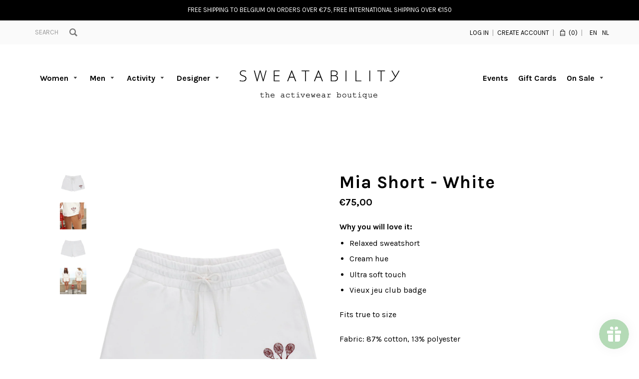

--- FILE ---
content_type: text/html; charset=utf-8
request_url: https://www.sweatability.com/products/mia-short
body_size: 25694
content:
<!doctype html>
<!--[if IE 8]><html class="no-js lt-ie9" lang="en"> <![endif]-->
<!--[if IE 9 ]><html class="ie9 no-js"> <![endif]-->
<!--[if (gt IE 9)|!(IE)]><!--> <html class="no-js"> <!--<![endif]-->
<head>
  <script>
    console.log("www.sweatability.com");
    console.log("/products/mia-short");
  </script>
  <!-- Basic page needs ================================================== -->
  <meta charset="utf-8">
  <meta http-equiv="X-UA-Compatible" content="IE=edge,chrome=1">

  

  <!-- Title and description ================================================== -->
  <title>
  Mia Short - White &ndash; Sweatability
  </title>

  
  <meta name="description" content="Why you will love it:  Relaxed sweatshort  Cream hue  Ultra soft touch  Vieux jeu club badge  Fits true to size  Fabric: 87% cotton, 13% polyester   ">
  

  <!-- Helpers ================================================== -->
  <!-- /snippets/social-meta-tags.liquid -->


  <meta property="og:type" content="product">
  <meta property="og:title" content="Mia Short - White">
  
  <meta property="og:image" content="http://www.sweatability.com/cdn/shop/files/Mia_Front_png_grande.webp?v=1696358507">
  <meta property="og:image:secure_url" content="https://www.sweatability.com/cdn/shop/files/Mia_Front_png_grande.webp?v=1696358507">
  
  <meta property="og:image" content="http://www.sweatability.com/cdn/shop/files/Mia_front_1_jpg_grande.webp?v=1696358508">
  <meta property="og:image:secure_url" content="https://www.sweatability.com/cdn/shop/files/Mia_front_1_jpg_grande.webp?v=1696358508">
  
  <meta property="og:image" content="http://www.sweatability.com/cdn/shop/files/Mia_Back_png_grande.webp?v=1696358507">
  <meta property="og:image:secure_url" content="https://www.sweatability.com/cdn/shop/files/Mia_Back_png_grande.webp?v=1696358507">
  
  <meta property="og:price:amount" content="75,00">
  <meta property="og:price:currency" content="EUR">


  <meta property="og:description" content="Why you will love it:  Relaxed sweatshort  Cream hue  Ultra soft touch  Vieux jeu club badge  Fits true to size  Fabric: 87% cotton, 13% polyester   ">

  <meta property="og:url" content="https://www.sweatability.com/products/mia-short">
  <meta property="og:site_name" content="Sweatability">





<meta name="twitter:card" content="summary">

  <meta name="twitter:title" content="Mia Short - White">
  <meta name="twitter:description" content="Why you will love it:  Relaxed sweatshort  Cream hue  Ultra soft touch  Vieux jeu club badge  Fits true to size  Fabric: 87% cotton, 13% polyester   ">
  <meta name="twitter:image" content="https://www.sweatability.com/cdn/shop/files/Mia_Front_png_medium.webp?v=1696358507">
  <meta name="twitter:image:width" content="240">
  <meta name="twitter:image:height" content="240">


  <link rel="canonical" href="https://www.sweatability.com/products/mia-short">
  <meta name="viewport" content="width=device-width,initial-scale=1">
  <meta name="theme-color" content="#000000">

  <!-- CSS ================================================== -->
  <link href='https://fonts.googleapis.com/css?family=Karla:400,700,400italic' rel='stylesheet' type='text/css'>
  <link href="//www.sweatability.com/cdn/shop/t/8/assets/timber.scss.css?v=137975881025796379781763407858" rel="stylesheet" type="text/css" media="all" />

  <!-- Header hook for plugins ================================================== -->
  <script>window.performance && window.performance.mark && window.performance.mark('shopify.content_for_header.start');</script><meta name="google-site-verification" content="NJZuWxArHV27pxom8Lk4Pg_awddMLVvkSYcYT_LTQC4">
<meta id="shopify-digital-wallet" name="shopify-digital-wallet" content="/11637570/digital_wallets/dialog">
<meta name="shopify-checkout-api-token" content="44a2e03fcb7c323749c4b77560612c58">
<meta id="in-context-paypal-metadata" data-shop-id="11637570" data-venmo-supported="false" data-environment="production" data-locale="en_US" data-paypal-v4="true" data-currency="EUR">
<link rel="alternate" hreflang="x-default" href="https://www.sweatability.com/products/mia-short">
<link rel="alternate" hreflang="en-DE" href="https://www.sweatability.com/en-de/products/mia-short">
<link rel="alternate" hreflang="en-BE" href="https://www.sweatability.com/products/mia-short">
<link rel="alternate" hreflang="nl-BE" href="https://www.sweatability.com/nl/products/mia-short">
<link rel="alternate" type="application/json+oembed" href="https://www.sweatability.com/products/mia-short.oembed">
<script async="async" src="/checkouts/internal/preloads.js?locale=en-BE"></script>
<link rel="preconnect" href="https://shop.app" crossorigin="anonymous">
<script async="async" src="https://shop.app/checkouts/internal/preloads.js?locale=en-BE&shop_id=11637570" crossorigin="anonymous"></script>
<script id="apple-pay-shop-capabilities" type="application/json">{"shopId":11637570,"countryCode":"BE","currencyCode":"EUR","merchantCapabilities":["supports3DS"],"merchantId":"gid:\/\/shopify\/Shop\/11637570","merchantName":"Sweatability","requiredBillingContactFields":["postalAddress","email"],"requiredShippingContactFields":["postalAddress","email"],"shippingType":"shipping","supportedNetworks":["visa","maestro","masterCard","amex"],"total":{"type":"pending","label":"Sweatability","amount":"1.00"},"shopifyPaymentsEnabled":true,"supportsSubscriptions":true}</script>
<script id="shopify-features" type="application/json">{"accessToken":"44a2e03fcb7c323749c4b77560612c58","betas":["rich-media-storefront-analytics"],"domain":"www.sweatability.com","predictiveSearch":true,"shopId":11637570,"locale":"en"}</script>
<script>var Shopify = Shopify || {};
Shopify.shop = "sweatability-2.myshopify.com";
Shopify.locale = "en";
Shopify.currency = {"active":"EUR","rate":"1.0"};
Shopify.country = "BE";
Shopify.theme = {"name":"Copy of Sweatability v1.0.2 - Multilanguage","id":83337838695,"schema_name":null,"schema_version":null,"theme_store_id":null,"role":"main"};
Shopify.theme.handle = "null";
Shopify.theme.style = {"id":null,"handle":null};
Shopify.cdnHost = "www.sweatability.com/cdn";
Shopify.routes = Shopify.routes || {};
Shopify.routes.root = "/";</script>
<script type="module">!function(o){(o.Shopify=o.Shopify||{}).modules=!0}(window);</script>
<script>!function(o){function n(){var o=[];function n(){o.push(Array.prototype.slice.apply(arguments))}return n.q=o,n}var t=o.Shopify=o.Shopify||{};t.loadFeatures=n(),t.autoloadFeatures=n()}(window);</script>
<script>
  window.ShopifyPay = window.ShopifyPay || {};
  window.ShopifyPay.apiHost = "shop.app\/pay";
  window.ShopifyPay.redirectState = null;
</script>
<script id="shop-js-analytics" type="application/json">{"pageType":"product"}</script>
<script defer="defer" async type="module" src="//www.sweatability.com/cdn/shopifycloud/shop-js/modules/v2/client.init-shop-cart-sync_BT-GjEfc.en.esm.js"></script>
<script defer="defer" async type="module" src="//www.sweatability.com/cdn/shopifycloud/shop-js/modules/v2/chunk.common_D58fp_Oc.esm.js"></script>
<script defer="defer" async type="module" src="//www.sweatability.com/cdn/shopifycloud/shop-js/modules/v2/chunk.modal_xMitdFEc.esm.js"></script>
<script type="module">
  await import("//www.sweatability.com/cdn/shopifycloud/shop-js/modules/v2/client.init-shop-cart-sync_BT-GjEfc.en.esm.js");
await import("//www.sweatability.com/cdn/shopifycloud/shop-js/modules/v2/chunk.common_D58fp_Oc.esm.js");
await import("//www.sweatability.com/cdn/shopifycloud/shop-js/modules/v2/chunk.modal_xMitdFEc.esm.js");

  window.Shopify.SignInWithShop?.initShopCartSync?.({"fedCMEnabled":true,"windoidEnabled":true});

</script>
<script>
  window.Shopify = window.Shopify || {};
  if (!window.Shopify.featureAssets) window.Shopify.featureAssets = {};
  window.Shopify.featureAssets['shop-js'] = {"shop-cart-sync":["modules/v2/client.shop-cart-sync_DZOKe7Ll.en.esm.js","modules/v2/chunk.common_D58fp_Oc.esm.js","modules/v2/chunk.modal_xMitdFEc.esm.js"],"init-fed-cm":["modules/v2/client.init-fed-cm_B6oLuCjv.en.esm.js","modules/v2/chunk.common_D58fp_Oc.esm.js","modules/v2/chunk.modal_xMitdFEc.esm.js"],"shop-cash-offers":["modules/v2/client.shop-cash-offers_D2sdYoxE.en.esm.js","modules/v2/chunk.common_D58fp_Oc.esm.js","modules/v2/chunk.modal_xMitdFEc.esm.js"],"shop-login-button":["modules/v2/client.shop-login-button_QeVjl5Y3.en.esm.js","modules/v2/chunk.common_D58fp_Oc.esm.js","modules/v2/chunk.modal_xMitdFEc.esm.js"],"pay-button":["modules/v2/client.pay-button_DXTOsIq6.en.esm.js","modules/v2/chunk.common_D58fp_Oc.esm.js","modules/v2/chunk.modal_xMitdFEc.esm.js"],"shop-button":["modules/v2/client.shop-button_DQZHx9pm.en.esm.js","modules/v2/chunk.common_D58fp_Oc.esm.js","modules/v2/chunk.modal_xMitdFEc.esm.js"],"avatar":["modules/v2/client.avatar_BTnouDA3.en.esm.js"],"init-windoid":["modules/v2/client.init-windoid_CR1B-cfM.en.esm.js","modules/v2/chunk.common_D58fp_Oc.esm.js","modules/v2/chunk.modal_xMitdFEc.esm.js"],"init-shop-for-new-customer-accounts":["modules/v2/client.init-shop-for-new-customer-accounts_C_vY_xzh.en.esm.js","modules/v2/client.shop-login-button_QeVjl5Y3.en.esm.js","modules/v2/chunk.common_D58fp_Oc.esm.js","modules/v2/chunk.modal_xMitdFEc.esm.js"],"init-shop-email-lookup-coordinator":["modules/v2/client.init-shop-email-lookup-coordinator_BI7n9ZSv.en.esm.js","modules/v2/chunk.common_D58fp_Oc.esm.js","modules/v2/chunk.modal_xMitdFEc.esm.js"],"init-shop-cart-sync":["modules/v2/client.init-shop-cart-sync_BT-GjEfc.en.esm.js","modules/v2/chunk.common_D58fp_Oc.esm.js","modules/v2/chunk.modal_xMitdFEc.esm.js"],"shop-toast-manager":["modules/v2/client.shop-toast-manager_DiYdP3xc.en.esm.js","modules/v2/chunk.common_D58fp_Oc.esm.js","modules/v2/chunk.modal_xMitdFEc.esm.js"],"init-customer-accounts":["modules/v2/client.init-customer-accounts_D9ZNqS-Q.en.esm.js","modules/v2/client.shop-login-button_QeVjl5Y3.en.esm.js","modules/v2/chunk.common_D58fp_Oc.esm.js","modules/v2/chunk.modal_xMitdFEc.esm.js"],"init-customer-accounts-sign-up":["modules/v2/client.init-customer-accounts-sign-up_iGw4briv.en.esm.js","modules/v2/client.shop-login-button_QeVjl5Y3.en.esm.js","modules/v2/chunk.common_D58fp_Oc.esm.js","modules/v2/chunk.modal_xMitdFEc.esm.js"],"shop-follow-button":["modules/v2/client.shop-follow-button_CqMgW2wH.en.esm.js","modules/v2/chunk.common_D58fp_Oc.esm.js","modules/v2/chunk.modal_xMitdFEc.esm.js"],"checkout-modal":["modules/v2/client.checkout-modal_xHeaAweL.en.esm.js","modules/v2/chunk.common_D58fp_Oc.esm.js","modules/v2/chunk.modal_xMitdFEc.esm.js"],"shop-login":["modules/v2/client.shop-login_D91U-Q7h.en.esm.js","modules/v2/chunk.common_D58fp_Oc.esm.js","modules/v2/chunk.modal_xMitdFEc.esm.js"],"lead-capture":["modules/v2/client.lead-capture_BJmE1dJe.en.esm.js","modules/v2/chunk.common_D58fp_Oc.esm.js","modules/v2/chunk.modal_xMitdFEc.esm.js"],"payment-terms":["modules/v2/client.payment-terms_Ci9AEqFq.en.esm.js","modules/v2/chunk.common_D58fp_Oc.esm.js","modules/v2/chunk.modal_xMitdFEc.esm.js"]};
</script>
<script>(function() {
  var isLoaded = false;
  function asyncLoad() {
    if (isLoaded) return;
    isLoaded = true;
    var urls = ["https:\/\/js.smile.io\/v1\/smile-shopify.js?shop=sweatability-2.myshopify.com","https:\/\/cdn.hextom.com\/js\/quickannouncementbar.js?shop=sweatability-2.myshopify.com","https:\/\/cdn.nfcube.com\/instafeed-6178103f6846497c8c6231396677c302.js?shop=sweatability-2.myshopify.com"];
    for (var i = 0; i < urls.length; i++) {
      var s = document.createElement('script');
      s.type = 'text/javascript';
      s.async = true;
      s.src = urls[i];
      var x = document.getElementsByTagName('script')[0];
      x.parentNode.insertBefore(s, x);
    }
  };
  if(window.attachEvent) {
    window.attachEvent('onload', asyncLoad);
  } else {
    window.addEventListener('load', asyncLoad, false);
  }
})();</script>
<script id="__st">var __st={"a":11637570,"offset":3600,"reqid":"a5c99140-a678-4da2-84a0-d74a9552923e-1769037598","pageurl":"www.sweatability.com\/products\/mia-short","u":"48d99bdb91c2","p":"product","rtyp":"product","rid":8618197156171};</script>
<script>window.ShopifyPaypalV4VisibilityTracking = true;</script>
<script id="captcha-bootstrap">!function(){'use strict';const t='contact',e='account',n='new_comment',o=[[t,t],['blogs',n],['comments',n],[t,'customer']],c=[[e,'customer_login'],[e,'guest_login'],[e,'recover_customer_password'],[e,'create_customer']],r=t=>t.map((([t,e])=>`form[action*='/${t}']:not([data-nocaptcha='true']) input[name='form_type'][value='${e}']`)).join(','),a=t=>()=>t?[...document.querySelectorAll(t)].map((t=>t.form)):[];function s(){const t=[...o],e=r(t);return a(e)}const i='password',u='form_key',d=['recaptcha-v3-token','g-recaptcha-response','h-captcha-response',i],f=()=>{try{return window.sessionStorage}catch{return}},m='__shopify_v',_=t=>t.elements[u];function p(t,e,n=!1){try{const o=window.sessionStorage,c=JSON.parse(o.getItem(e)),{data:r}=function(t){const{data:e,action:n}=t;return t[m]||n?{data:e,action:n}:{data:t,action:n}}(c);for(const[e,n]of Object.entries(r))t.elements[e]&&(t.elements[e].value=n);n&&o.removeItem(e)}catch(o){console.error('form repopulation failed',{error:o})}}const l='form_type',E='cptcha';function T(t){t.dataset[E]=!0}const w=window,h=w.document,L='Shopify',v='ce_forms',y='captcha';let A=!1;((t,e)=>{const n=(g='f06e6c50-85a8-45c8-87d0-21a2b65856fe',I='https://cdn.shopify.com/shopifycloud/storefront-forms-hcaptcha/ce_storefront_forms_captcha_hcaptcha.v1.5.2.iife.js',D={infoText:'Protected by hCaptcha',privacyText:'Privacy',termsText:'Terms'},(t,e,n)=>{const o=w[L][v],c=o.bindForm;if(c)return c(t,g,e,D).then(n);var r;o.q.push([[t,g,e,D],n]),r=I,A||(h.body.append(Object.assign(h.createElement('script'),{id:'captcha-provider',async:!0,src:r})),A=!0)});var g,I,D;w[L]=w[L]||{},w[L][v]=w[L][v]||{},w[L][v].q=[],w[L][y]=w[L][y]||{},w[L][y].protect=function(t,e){n(t,void 0,e),T(t)},Object.freeze(w[L][y]),function(t,e,n,w,h,L){const[v,y,A,g]=function(t,e,n){const i=e?o:[],u=t?c:[],d=[...i,...u],f=r(d),m=r(i),_=r(d.filter((([t,e])=>n.includes(e))));return[a(f),a(m),a(_),s()]}(w,h,L),I=t=>{const e=t.target;return e instanceof HTMLFormElement?e:e&&e.form},D=t=>v().includes(t);t.addEventListener('submit',(t=>{const e=I(t);if(!e)return;const n=D(e)&&!e.dataset.hcaptchaBound&&!e.dataset.recaptchaBound,o=_(e),c=g().includes(e)&&(!o||!o.value);(n||c)&&t.preventDefault(),c&&!n&&(function(t){try{if(!f())return;!function(t){const e=f();if(!e)return;const n=_(t);if(!n)return;const o=n.value;o&&e.removeItem(o)}(t);const e=Array.from(Array(32),(()=>Math.random().toString(36)[2])).join('');!function(t,e){_(t)||t.append(Object.assign(document.createElement('input'),{type:'hidden',name:u})),t.elements[u].value=e}(t,e),function(t,e){const n=f();if(!n)return;const o=[...t.querySelectorAll(`input[type='${i}']`)].map((({name:t})=>t)),c=[...d,...o],r={};for(const[a,s]of new FormData(t).entries())c.includes(a)||(r[a]=s);n.setItem(e,JSON.stringify({[m]:1,action:t.action,data:r}))}(t,e)}catch(e){console.error('failed to persist form',e)}}(e),e.submit())}));const S=(t,e)=>{t&&!t.dataset[E]&&(n(t,e.some((e=>e===t))),T(t))};for(const o of['focusin','change'])t.addEventListener(o,(t=>{const e=I(t);D(e)&&S(e,y())}));const B=e.get('form_key'),M=e.get(l),P=B&&M;t.addEventListener('DOMContentLoaded',(()=>{const t=y();if(P)for(const e of t)e.elements[l].value===M&&p(e,B);[...new Set([...A(),...v().filter((t=>'true'===t.dataset.shopifyCaptcha))])].forEach((e=>S(e,t)))}))}(h,new URLSearchParams(w.location.search),n,t,e,['guest_login'])})(!0,!0)}();</script>
<script integrity="sha256-4kQ18oKyAcykRKYeNunJcIwy7WH5gtpwJnB7kiuLZ1E=" data-source-attribution="shopify.loadfeatures" defer="defer" src="//www.sweatability.com/cdn/shopifycloud/storefront/assets/storefront/load_feature-a0a9edcb.js" crossorigin="anonymous"></script>
<script crossorigin="anonymous" defer="defer" src="//www.sweatability.com/cdn/shopifycloud/storefront/assets/shopify_pay/storefront-65b4c6d7.js?v=20250812"></script>
<script data-source-attribution="shopify.dynamic_checkout.dynamic.init">var Shopify=Shopify||{};Shopify.PaymentButton=Shopify.PaymentButton||{isStorefrontPortableWallets:!0,init:function(){window.Shopify.PaymentButton.init=function(){};var t=document.createElement("script");t.src="https://www.sweatability.com/cdn/shopifycloud/portable-wallets/latest/portable-wallets.en.js",t.type="module",document.head.appendChild(t)}};
</script>
<script data-source-attribution="shopify.dynamic_checkout.buyer_consent">
  function portableWalletsHideBuyerConsent(e){var t=document.getElementById("shopify-buyer-consent"),n=document.getElementById("shopify-subscription-policy-button");t&&n&&(t.classList.add("hidden"),t.setAttribute("aria-hidden","true"),n.removeEventListener("click",e))}function portableWalletsShowBuyerConsent(e){var t=document.getElementById("shopify-buyer-consent"),n=document.getElementById("shopify-subscription-policy-button");t&&n&&(t.classList.remove("hidden"),t.removeAttribute("aria-hidden"),n.addEventListener("click",e))}window.Shopify?.PaymentButton&&(window.Shopify.PaymentButton.hideBuyerConsent=portableWalletsHideBuyerConsent,window.Shopify.PaymentButton.showBuyerConsent=portableWalletsShowBuyerConsent);
</script>
<script data-source-attribution="shopify.dynamic_checkout.cart.bootstrap">document.addEventListener("DOMContentLoaded",(function(){function t(){return document.querySelector("shopify-accelerated-checkout-cart, shopify-accelerated-checkout")}if(t())Shopify.PaymentButton.init();else{new MutationObserver((function(e,n){t()&&(Shopify.PaymentButton.init(),n.disconnect())})).observe(document.body,{childList:!0,subtree:!0})}}));
</script>
<script id='scb4127' type='text/javascript' async='' src='https://www.sweatability.com/cdn/shopifycloud/privacy-banner/storefront-banner.js'></script><link id="shopify-accelerated-checkout-styles" rel="stylesheet" media="screen" href="https://www.sweatability.com/cdn/shopifycloud/portable-wallets/latest/accelerated-checkout-backwards-compat.css" crossorigin="anonymous">
<style id="shopify-accelerated-checkout-cart">
        #shopify-buyer-consent {
  margin-top: 1em;
  display: inline-block;
  width: 100%;
}

#shopify-buyer-consent.hidden {
  display: none;
}

#shopify-subscription-policy-button {
  background: none;
  border: none;
  padding: 0;
  text-decoration: underline;
  font-size: inherit;
  cursor: pointer;
}

#shopify-subscription-policy-button::before {
  box-shadow: none;
}

      </style>

<script>window.performance && window.performance.mark && window.performance.mark('shopify.content_for_header.end');</script>
  <!-- /snippets/oldIE-js.liquid -->


<!--[if lt IE 9]>
<script src="//cdnjs.cloudflare.com/ajax/libs/html5shiv/3.7.2/html5shiv.min.js" type="text/javascript"></script>
<script src="//www.sweatability.com/cdn/shop/t/8/assets/respond.min.js?v=52248677837542619231594564404" type="text/javascript"></script>
<link href="//www.sweatability.com/cdn/shop/t/8/assets/respond-proxy.html" id="respond-proxy" rel="respond-proxy" />
<link href="//www.sweatability.com/search?q=2ab4743ff0acffd8c90413b6a4a3d1cb" id="respond-redirect" rel="respond-redirect" />
<script src="//www.sweatability.com/search?q=2ab4743ff0acffd8c90413b6a4a3d1cb" type="text/javascript"></script>
<![endif]-->



  <script src="//ajax.googleapis.com/ajax/libs/jquery/1.11.0/jquery.min.js" type="text/javascript"></script>
  <script src="//www.sweatability.com/cdn/shop/t/8/assets/modernizr.min.js?v=137617515274177302221594564399" type="text/javascript"></script>

  
  

  <link rel="shortcut icon" href="//www.sweatability.com/cdn/shop/t/8/assets/favicon.ico?v=4151234873937424151594564388" type="image/x-icon" />
<link rel="apple-touch-icon" sizes="57x57" href="//www.sweatability.com/cdn/shop/t/8/assets/apple-touch-icon-57x57.png?v=177267642760500370671594564379">
<link rel="apple-touch-icon" sizes="60x60" href="//www.sweatability.com/cdn/shop/t/8/assets/apple-touch-icon-60x60.png?v=82068953814138994761594564379">
<link rel="apple-touch-icon" sizes="72x72" href="//www.sweatability.com/cdn/shop/t/8/assets/apple-touch-icon-72x72.png?v=102617140354523380981594564380">
<link rel="apple-touch-icon" sizes="76x76" href="//www.sweatability.com/cdn/shop/t/8/assets/apple-touch-icon-76x76.png?v=163818118517249646121594564380">
<link rel="apple-touch-icon" sizes="114x114" href="//www.sweatability.com/cdn/shop/t/8/assets/apple-touch-icon-114x114.png?v=18483046756537277251594564376">
<link rel="apple-touch-icon" sizes="120x120" href="//www.sweatability.com/cdn/shop/t/8/assets/apple-touch-icon-120x120.png?v=70979640715416132141594564377">
<link rel="apple-touch-icon" sizes="144x144" href="//www.sweatability.com/cdn/shop/t/8/assets/apple-touch-icon-144x144.png?v=106831052555885184191594564377">
<link rel="apple-touch-icon" sizes="152x152" href="//www.sweatability.com/cdn/shop/t/8/assets/apple-touch-icon-152x152.png?v=76182628574579995811594564378">
<link rel="apple-touch-icon" sizes="180x180" href="//www.sweatability.com/cdn/shop/t/8/assets/apple-touch-icon-180x180.png?v=74115206922362534051594564378">
<link rel="icon" type="image/png" href="//www.sweatability.com/cdn/shop/t/8/assets/favicon-16x16.png?v=4151234873937424151594564386" sizes="16x16">
<link rel="icon" type="image/png" href="//www.sweatability.com/cdn/shop/t/8/assets/favicon-32x32.png?v=8397694562714433291594564387" sizes="32x32">
<link rel="icon" type="image/png" href="//www.sweatability.com/cdn/shop/t/8/assets/favicon-96x96.png?v=104593467060347409171594564387" sizes="96x96">
<link rel="icon" type="image/png" href="//www.sweatability.com/cdn/shop/t/8/assets/android-chrome-192x192.png?v=35585027497579540961594564376" sizes="192x192">
<meta name="msapplication-square70x70logo" content="//www.sweatability.com/cdn/shop/t/8/assets/smalltile.png?v=132592392995303699341594564408" />
<meta name="msapplication-square150x150logo" content="//www.sweatability.com/cdn/shop/t/8/assets/mediumtile.png?v=68508869941907493521594564399" />
<meta name="msapplication-wide310x150logo" content="//www.sweatability.com/cdn/shop/t/8/assets/widetile.png?v=31262166034760474101594564410" />
<meta name="msapplication-square310x310logo" content="//www.sweatability.com/cdn/shop/t/8/assets/largetile.png?v=46377717372839343651594564396" />

<!-- BeginShopPopAddon --><script>  Shopify.shopPopSettings = {"proof_enabled":false,"proof_show_add_to_cart":true,"proof_mobile_enabled":true,"proof_mobile_position":"Bottom","proof_desktop_position":"Bottom Left","proof_show_on_product_page":true,"proof_hide_notification_after":30,"proof_display_time":6,"proof_interval_time":5,"proof_order_random":false,"proof_fetch_count":30,"proof_cycle":true,"proof_anonymize":true,"proof_anonymize_text":null,"proof_hours_before_obscure":48,"proof_sequential":true,"proof_top":10,"proof_left":10,"proof_right":10,"proof_bottom":10,"proof_background_color":"#FFFFFF","proof_font_color":"#000000","proof_custom_css":null,"proof_border_radius":40,"proof_first_interval_time":1,"proof_locale":"en"};</script><!-- EndShopPopAddon -->
<div id="shopify-section-filter-menu-settings" class="shopify-section"><style type="text/css">
/*  Filter Menu Color and Image Section CSS */</style>
<link href="//www.sweatability.com/cdn/shop/t/8/assets/filter-menu.scss.css?v=111704771529710905411697705126" rel="stylesheet" type="text/css" media="all" />
<script src="//www.sweatability.com/cdn/shop/t/8/assets/filter-menu.js?v=83923175438476356391594564415" type="text/javascript"></script>





</div>
<script src="https://cdn.shopify.com/extensions/019b97b0-6350-7631-8123-95494b086580/socialwidget-instafeed-78/assets/social-widget.min.js" type="text/javascript" defer="defer"></script>
<link href="https://monorail-edge.shopifysvc.com" rel="dns-prefetch">
<script>(function(){if ("sendBeacon" in navigator && "performance" in window) {try {var session_token_from_headers = performance.getEntriesByType('navigation')[0].serverTiming.find(x => x.name == '_s').description;} catch {var session_token_from_headers = undefined;}var session_cookie_matches = document.cookie.match(/_shopify_s=([^;]*)/);var session_token_from_cookie = session_cookie_matches && session_cookie_matches.length === 2 ? session_cookie_matches[1] : "";var session_token = session_token_from_headers || session_token_from_cookie || "";function handle_abandonment_event(e) {var entries = performance.getEntries().filter(function(entry) {return /monorail-edge.shopifysvc.com/.test(entry.name);});if (!window.abandonment_tracked && entries.length === 0) {window.abandonment_tracked = true;var currentMs = Date.now();var navigation_start = performance.timing.navigationStart;var payload = {shop_id: 11637570,url: window.location.href,navigation_start,duration: currentMs - navigation_start,session_token,page_type: "product"};window.navigator.sendBeacon("https://monorail-edge.shopifysvc.com/v1/produce", JSON.stringify({schema_id: "online_store_buyer_site_abandonment/1.1",payload: payload,metadata: {event_created_at_ms: currentMs,event_sent_at_ms: currentMs}}));}}window.addEventListener('pagehide', handle_abandonment_event);}}());</script>
<script id="web-pixels-manager-setup">(function e(e,d,r,n,o){if(void 0===o&&(o={}),!Boolean(null===(a=null===(i=window.Shopify)||void 0===i?void 0:i.analytics)||void 0===a?void 0:a.replayQueue)){var i,a;window.Shopify=window.Shopify||{};var t=window.Shopify;t.analytics=t.analytics||{};var s=t.analytics;s.replayQueue=[],s.publish=function(e,d,r){return s.replayQueue.push([e,d,r]),!0};try{self.performance.mark("wpm:start")}catch(e){}var l=function(){var e={modern:/Edge?\/(1{2}[4-9]|1[2-9]\d|[2-9]\d{2}|\d{4,})\.\d+(\.\d+|)|Firefox\/(1{2}[4-9]|1[2-9]\d|[2-9]\d{2}|\d{4,})\.\d+(\.\d+|)|Chrom(ium|e)\/(9{2}|\d{3,})\.\d+(\.\d+|)|(Maci|X1{2}).+ Version\/(15\.\d+|(1[6-9]|[2-9]\d|\d{3,})\.\d+)([,.]\d+|)( \(\w+\)|)( Mobile\/\w+|) Safari\/|Chrome.+OPR\/(9{2}|\d{3,})\.\d+\.\d+|(CPU[ +]OS|iPhone[ +]OS|CPU[ +]iPhone|CPU IPhone OS|CPU iPad OS)[ +]+(15[._]\d+|(1[6-9]|[2-9]\d|\d{3,})[._]\d+)([._]\d+|)|Android:?[ /-](13[3-9]|1[4-9]\d|[2-9]\d{2}|\d{4,})(\.\d+|)(\.\d+|)|Android.+Firefox\/(13[5-9]|1[4-9]\d|[2-9]\d{2}|\d{4,})\.\d+(\.\d+|)|Android.+Chrom(ium|e)\/(13[3-9]|1[4-9]\d|[2-9]\d{2}|\d{4,})\.\d+(\.\d+|)|SamsungBrowser\/([2-9]\d|\d{3,})\.\d+/,legacy:/Edge?\/(1[6-9]|[2-9]\d|\d{3,})\.\d+(\.\d+|)|Firefox\/(5[4-9]|[6-9]\d|\d{3,})\.\d+(\.\d+|)|Chrom(ium|e)\/(5[1-9]|[6-9]\d|\d{3,})\.\d+(\.\d+|)([\d.]+$|.*Safari\/(?![\d.]+ Edge\/[\d.]+$))|(Maci|X1{2}).+ Version\/(10\.\d+|(1[1-9]|[2-9]\d|\d{3,})\.\d+)([,.]\d+|)( \(\w+\)|)( Mobile\/\w+|) Safari\/|Chrome.+OPR\/(3[89]|[4-9]\d|\d{3,})\.\d+\.\d+|(CPU[ +]OS|iPhone[ +]OS|CPU[ +]iPhone|CPU IPhone OS|CPU iPad OS)[ +]+(10[._]\d+|(1[1-9]|[2-9]\d|\d{3,})[._]\d+)([._]\d+|)|Android:?[ /-](13[3-9]|1[4-9]\d|[2-9]\d{2}|\d{4,})(\.\d+|)(\.\d+|)|Mobile Safari.+OPR\/([89]\d|\d{3,})\.\d+\.\d+|Android.+Firefox\/(13[5-9]|1[4-9]\d|[2-9]\d{2}|\d{4,})\.\d+(\.\d+|)|Android.+Chrom(ium|e)\/(13[3-9]|1[4-9]\d|[2-9]\d{2}|\d{4,})\.\d+(\.\d+|)|Android.+(UC? ?Browser|UCWEB|U3)[ /]?(15\.([5-9]|\d{2,})|(1[6-9]|[2-9]\d|\d{3,})\.\d+)\.\d+|SamsungBrowser\/(5\.\d+|([6-9]|\d{2,})\.\d+)|Android.+MQ{2}Browser\/(14(\.(9|\d{2,})|)|(1[5-9]|[2-9]\d|\d{3,})(\.\d+|))(\.\d+|)|K[Aa][Ii]OS\/(3\.\d+|([4-9]|\d{2,})\.\d+)(\.\d+|)/},d=e.modern,r=e.legacy,n=navigator.userAgent;return n.match(d)?"modern":n.match(r)?"legacy":"unknown"}(),u="modern"===l?"modern":"legacy",c=(null!=n?n:{modern:"",legacy:""})[u],f=function(e){return[e.baseUrl,"/wpm","/b",e.hashVersion,"modern"===e.buildTarget?"m":"l",".js"].join("")}({baseUrl:d,hashVersion:r,buildTarget:u}),m=function(e){var d=e.version,r=e.bundleTarget,n=e.surface,o=e.pageUrl,i=e.monorailEndpoint;return{emit:function(e){var a=e.status,t=e.errorMsg,s=(new Date).getTime(),l=JSON.stringify({metadata:{event_sent_at_ms:s},events:[{schema_id:"web_pixels_manager_load/3.1",payload:{version:d,bundle_target:r,page_url:o,status:a,surface:n,error_msg:t},metadata:{event_created_at_ms:s}}]});if(!i)return console&&console.warn&&console.warn("[Web Pixels Manager] No Monorail endpoint provided, skipping logging."),!1;try{return self.navigator.sendBeacon.bind(self.navigator)(i,l)}catch(e){}var u=new XMLHttpRequest;try{return u.open("POST",i,!0),u.setRequestHeader("Content-Type","text/plain"),u.send(l),!0}catch(e){return console&&console.warn&&console.warn("[Web Pixels Manager] Got an unhandled error while logging to Monorail."),!1}}}}({version:r,bundleTarget:l,surface:e.surface,pageUrl:self.location.href,monorailEndpoint:e.monorailEndpoint});try{o.browserTarget=l,function(e){var d=e.src,r=e.async,n=void 0===r||r,o=e.onload,i=e.onerror,a=e.sri,t=e.scriptDataAttributes,s=void 0===t?{}:t,l=document.createElement("script"),u=document.querySelector("head"),c=document.querySelector("body");if(l.async=n,l.src=d,a&&(l.integrity=a,l.crossOrigin="anonymous"),s)for(var f in s)if(Object.prototype.hasOwnProperty.call(s,f))try{l.dataset[f]=s[f]}catch(e){}if(o&&l.addEventListener("load",o),i&&l.addEventListener("error",i),u)u.appendChild(l);else{if(!c)throw new Error("Did not find a head or body element to append the script");c.appendChild(l)}}({src:f,async:!0,onload:function(){if(!function(){var e,d;return Boolean(null===(d=null===(e=window.Shopify)||void 0===e?void 0:e.analytics)||void 0===d?void 0:d.initialized)}()){var d=window.webPixelsManager.init(e)||void 0;if(d){var r=window.Shopify.analytics;r.replayQueue.forEach((function(e){var r=e[0],n=e[1],o=e[2];d.publishCustomEvent(r,n,o)})),r.replayQueue=[],r.publish=d.publishCustomEvent,r.visitor=d.visitor,r.initialized=!0}}},onerror:function(){return m.emit({status:"failed",errorMsg:"".concat(f," has failed to load")})},sri:function(e){var d=/^sha384-[A-Za-z0-9+/=]+$/;return"string"==typeof e&&d.test(e)}(c)?c:"",scriptDataAttributes:o}),m.emit({status:"loading"})}catch(e){m.emit({status:"failed",errorMsg:(null==e?void 0:e.message)||"Unknown error"})}}})({shopId: 11637570,storefrontBaseUrl: "https://www.sweatability.com",extensionsBaseUrl: "https://extensions.shopifycdn.com/cdn/shopifycloud/web-pixels-manager",monorailEndpoint: "https://monorail-edge.shopifysvc.com/unstable/produce_batch",surface: "storefront-renderer",enabledBetaFlags: ["2dca8a86"],webPixelsConfigList: [{"id":"1014661451","configuration":"{\"config\":\"{\\\"pixel_id\\\":\\\"AW-642353668\\\",\\\"target_country\\\":\\\"BE\\\",\\\"gtag_events\\\":[{\\\"type\\\":\\\"search\\\",\\\"action_label\\\":\\\"AW-642353668\\\/SM8DCOndh88BEISUprIC\\\"},{\\\"type\\\":\\\"begin_checkout\\\",\\\"action_label\\\":\\\"AW-642353668\\\/0mQnCO7ch88BEISUprIC\\\"},{\\\"type\\\":\\\"view_item\\\",\\\"action_label\\\":[\\\"AW-642353668\\\/TESNCOjch88BEISUprIC\\\",\\\"MC-X7HH1BBRWH\\\"]},{\\\"type\\\":\\\"purchase\\\",\\\"action_label\\\":[\\\"AW-642353668\\\/eU3eCOXch88BEISUprIC\\\",\\\"MC-X7HH1BBRWH\\\"]},{\\\"type\\\":\\\"page_view\\\",\\\"action_label\\\":[\\\"AW-642353668\\\/oYXzCOLch88BEISUprIC\\\",\\\"MC-X7HH1BBRWH\\\"]},{\\\"type\\\":\\\"add_payment_info\\\",\\\"action_label\\\":\\\"AW-642353668\\\/OBC-COzdh88BEISUprIC\\\"},{\\\"type\\\":\\\"add_to_cart\\\",\\\"action_label\\\":\\\"AW-642353668\\\/Sy2FCOvch88BEISUprIC\\\"}],\\\"enable_monitoring_mode\\\":false}\"}","eventPayloadVersion":"v1","runtimeContext":"OPEN","scriptVersion":"b2a88bafab3e21179ed38636efcd8a93","type":"APP","apiClientId":1780363,"privacyPurposes":[],"dataSharingAdjustments":{"protectedCustomerApprovalScopes":["read_customer_address","read_customer_email","read_customer_name","read_customer_personal_data","read_customer_phone"]}},{"id":"376668491","configuration":"{\"pixel_id\":\"1151082728303510\",\"pixel_type\":\"facebook_pixel\",\"metaapp_system_user_token\":\"-\"}","eventPayloadVersion":"v1","runtimeContext":"OPEN","scriptVersion":"ca16bc87fe92b6042fbaa3acc2fbdaa6","type":"APP","apiClientId":2329312,"privacyPurposes":["ANALYTICS","MARKETING","SALE_OF_DATA"],"dataSharingAdjustments":{"protectedCustomerApprovalScopes":["read_customer_address","read_customer_email","read_customer_name","read_customer_personal_data","read_customer_phone"]}},{"id":"181567819","eventPayloadVersion":"v1","runtimeContext":"LAX","scriptVersion":"1","type":"CUSTOM","privacyPurposes":["ANALYTICS"],"name":"Google Analytics tag (migrated)"},{"id":"shopify-app-pixel","configuration":"{}","eventPayloadVersion":"v1","runtimeContext":"STRICT","scriptVersion":"0450","apiClientId":"shopify-pixel","type":"APP","privacyPurposes":["ANALYTICS","MARKETING"]},{"id":"shopify-custom-pixel","eventPayloadVersion":"v1","runtimeContext":"LAX","scriptVersion":"0450","apiClientId":"shopify-pixel","type":"CUSTOM","privacyPurposes":["ANALYTICS","MARKETING"]}],isMerchantRequest: false,initData: {"shop":{"name":"Sweatability","paymentSettings":{"currencyCode":"EUR"},"myshopifyDomain":"sweatability-2.myshopify.com","countryCode":"BE","storefrontUrl":"https:\/\/www.sweatability.com"},"customer":null,"cart":null,"checkout":null,"productVariants":[{"price":{"amount":75.0,"currencyCode":"EUR"},"product":{"title":"Mia Short - White","vendor":"Vieux Jeu","id":"8618197156171","untranslatedTitle":"Mia Short - White","url":"\/products\/mia-short","type":"Bottoms"},"id":"51661114376523","image":{"src":"\/\/www.sweatability.com\/cdn\/shop\/files\/Mia_Front_png.webp?v=1696358507"},"sku":null,"title":"Extra Small","untranslatedTitle":"Extra Small"},{"price":{"amount":75.0,"currencyCode":"EUR"},"product":{"title":"Mia Short - White","vendor":"Vieux Jeu","id":"8618197156171","untranslatedTitle":"Mia Short - White","url":"\/products\/mia-short","type":"Bottoms"},"id":"46935215309131","image":{"src":"\/\/www.sweatability.com\/cdn\/shop\/files\/Mia_Front_png.webp?v=1696358507"},"sku":"","title":"Small","untranslatedTitle":"Small"},{"price":{"amount":75.0,"currencyCode":"EUR"},"product":{"title":"Mia Short - White","vendor":"Vieux Jeu","id":"8618197156171","untranslatedTitle":"Mia Short - White","url":"\/products\/mia-short","type":"Bottoms"},"id":"46935215374667","image":{"src":"\/\/www.sweatability.com\/cdn\/shop\/files\/Mia_Front_png.webp?v=1696358507"},"sku":"","title":"Medium","untranslatedTitle":"Medium"},{"price":{"amount":75.0,"currencyCode":"EUR"},"product":{"title":"Mia Short - White","vendor":"Vieux Jeu","id":"8618197156171","untranslatedTitle":"Mia Short - White","url":"\/products\/mia-short","type":"Bottoms"},"id":"46935215407435","image":{"src":"\/\/www.sweatability.com\/cdn\/shop\/files\/Mia_Front_png.webp?v=1696358507"},"sku":"","title":"Large","untranslatedTitle":"Large"},{"price":{"amount":75.0,"currencyCode":"EUR"},"product":{"title":"Mia Short - White","vendor":"Vieux Jeu","id":"8618197156171","untranslatedTitle":"Mia Short - White","url":"\/products\/mia-short","type":"Bottoms"},"id":"50088048558411","image":{"src":"\/\/www.sweatability.com\/cdn\/shop\/files\/Mia_Front_png.webp?v=1696358507"},"sku":"","title":"Extra Large","untranslatedTitle":"Extra Large"}],"purchasingCompany":null},},"https://www.sweatability.com/cdn","fcfee988w5aeb613cpc8e4bc33m6693e112",{"modern":"","legacy":""},{"shopId":"11637570","storefrontBaseUrl":"https:\/\/www.sweatability.com","extensionBaseUrl":"https:\/\/extensions.shopifycdn.com\/cdn\/shopifycloud\/web-pixels-manager","surface":"storefront-renderer","enabledBetaFlags":"[\"2dca8a86\"]","isMerchantRequest":"false","hashVersion":"fcfee988w5aeb613cpc8e4bc33m6693e112","publish":"custom","events":"[[\"page_viewed\",{}],[\"product_viewed\",{\"productVariant\":{\"price\":{\"amount\":75.0,\"currencyCode\":\"EUR\"},\"product\":{\"title\":\"Mia Short - White\",\"vendor\":\"Vieux Jeu\",\"id\":\"8618197156171\",\"untranslatedTitle\":\"Mia Short - White\",\"url\":\"\/products\/mia-short\",\"type\":\"Bottoms\"},\"id\":\"46935215309131\",\"image\":{\"src\":\"\/\/www.sweatability.com\/cdn\/shop\/files\/Mia_Front_png.webp?v=1696358507\"},\"sku\":\"\",\"title\":\"Small\",\"untranslatedTitle\":\"Small\"}}]]"});</script><script>
  window.ShopifyAnalytics = window.ShopifyAnalytics || {};
  window.ShopifyAnalytics.meta = window.ShopifyAnalytics.meta || {};
  window.ShopifyAnalytics.meta.currency = 'EUR';
  var meta = {"product":{"id":8618197156171,"gid":"gid:\/\/shopify\/Product\/8618197156171","vendor":"Vieux Jeu","type":"Bottoms","handle":"mia-short","variants":[{"id":51661114376523,"price":7500,"name":"Mia Short - White - Extra Small","public_title":"Extra Small","sku":null},{"id":46935215309131,"price":7500,"name":"Mia Short - White - Small","public_title":"Small","sku":""},{"id":46935215374667,"price":7500,"name":"Mia Short - White - Medium","public_title":"Medium","sku":""},{"id":46935215407435,"price":7500,"name":"Mia Short - White - Large","public_title":"Large","sku":""},{"id":50088048558411,"price":7500,"name":"Mia Short - White - Extra Large","public_title":"Extra Large","sku":""}],"remote":false},"page":{"pageType":"product","resourceType":"product","resourceId":8618197156171,"requestId":"a5c99140-a678-4da2-84a0-d74a9552923e-1769037598"}};
  for (var attr in meta) {
    window.ShopifyAnalytics.meta[attr] = meta[attr];
  }
</script>
<script class="analytics">
  (function () {
    var customDocumentWrite = function(content) {
      var jquery = null;

      if (window.jQuery) {
        jquery = window.jQuery;
      } else if (window.Checkout && window.Checkout.$) {
        jquery = window.Checkout.$;
      }

      if (jquery) {
        jquery('body').append(content);
      }
    };

    var hasLoggedConversion = function(token) {
      if (token) {
        return document.cookie.indexOf('loggedConversion=' + token) !== -1;
      }
      return false;
    }

    var setCookieIfConversion = function(token) {
      if (token) {
        var twoMonthsFromNow = new Date(Date.now());
        twoMonthsFromNow.setMonth(twoMonthsFromNow.getMonth() + 2);

        document.cookie = 'loggedConversion=' + token + '; expires=' + twoMonthsFromNow;
      }
    }

    var trekkie = window.ShopifyAnalytics.lib = window.trekkie = window.trekkie || [];
    if (trekkie.integrations) {
      return;
    }
    trekkie.methods = [
      'identify',
      'page',
      'ready',
      'track',
      'trackForm',
      'trackLink'
    ];
    trekkie.factory = function(method) {
      return function() {
        var args = Array.prototype.slice.call(arguments);
        args.unshift(method);
        trekkie.push(args);
        return trekkie;
      };
    };
    for (var i = 0; i < trekkie.methods.length; i++) {
      var key = trekkie.methods[i];
      trekkie[key] = trekkie.factory(key);
    }
    trekkie.load = function(config) {
      trekkie.config = config || {};
      trekkie.config.initialDocumentCookie = document.cookie;
      var first = document.getElementsByTagName('script')[0];
      var script = document.createElement('script');
      script.type = 'text/javascript';
      script.onerror = function(e) {
        var scriptFallback = document.createElement('script');
        scriptFallback.type = 'text/javascript';
        scriptFallback.onerror = function(error) {
                var Monorail = {
      produce: function produce(monorailDomain, schemaId, payload) {
        var currentMs = new Date().getTime();
        var event = {
          schema_id: schemaId,
          payload: payload,
          metadata: {
            event_created_at_ms: currentMs,
            event_sent_at_ms: currentMs
          }
        };
        return Monorail.sendRequest("https://" + monorailDomain + "/v1/produce", JSON.stringify(event));
      },
      sendRequest: function sendRequest(endpointUrl, payload) {
        // Try the sendBeacon API
        if (window && window.navigator && typeof window.navigator.sendBeacon === 'function' && typeof window.Blob === 'function' && !Monorail.isIos12()) {
          var blobData = new window.Blob([payload], {
            type: 'text/plain'
          });

          if (window.navigator.sendBeacon(endpointUrl, blobData)) {
            return true;
          } // sendBeacon was not successful

        } // XHR beacon

        var xhr = new XMLHttpRequest();

        try {
          xhr.open('POST', endpointUrl);
          xhr.setRequestHeader('Content-Type', 'text/plain');
          xhr.send(payload);
        } catch (e) {
          console.log(e);
        }

        return false;
      },
      isIos12: function isIos12() {
        return window.navigator.userAgent.lastIndexOf('iPhone; CPU iPhone OS 12_') !== -1 || window.navigator.userAgent.lastIndexOf('iPad; CPU OS 12_') !== -1;
      }
    };
    Monorail.produce('monorail-edge.shopifysvc.com',
      'trekkie_storefront_load_errors/1.1',
      {shop_id: 11637570,
      theme_id: 83337838695,
      app_name: "storefront",
      context_url: window.location.href,
      source_url: "//www.sweatability.com/cdn/s/trekkie.storefront.9615f8e10e499e09ff0451d383e936edfcfbbf47.min.js"});

        };
        scriptFallback.async = true;
        scriptFallback.src = '//www.sweatability.com/cdn/s/trekkie.storefront.9615f8e10e499e09ff0451d383e936edfcfbbf47.min.js';
        first.parentNode.insertBefore(scriptFallback, first);
      };
      script.async = true;
      script.src = '//www.sweatability.com/cdn/s/trekkie.storefront.9615f8e10e499e09ff0451d383e936edfcfbbf47.min.js';
      first.parentNode.insertBefore(script, first);
    };
    trekkie.load(
      {"Trekkie":{"appName":"storefront","development":false,"defaultAttributes":{"shopId":11637570,"isMerchantRequest":null,"themeId":83337838695,"themeCityHash":"9361256045060048917","contentLanguage":"en","currency":"EUR"},"isServerSideCookieWritingEnabled":true,"monorailRegion":"shop_domain","enabledBetaFlags":["65f19447"]},"Session Attribution":{},"S2S":{"facebookCapiEnabled":true,"source":"trekkie-storefront-renderer","apiClientId":580111}}
    );

    var loaded = false;
    trekkie.ready(function() {
      if (loaded) return;
      loaded = true;

      window.ShopifyAnalytics.lib = window.trekkie;

      var originalDocumentWrite = document.write;
      document.write = customDocumentWrite;
      try { window.ShopifyAnalytics.merchantGoogleAnalytics.call(this); } catch(error) {};
      document.write = originalDocumentWrite;

      window.ShopifyAnalytics.lib.page(null,{"pageType":"product","resourceType":"product","resourceId":8618197156171,"requestId":"a5c99140-a678-4da2-84a0-d74a9552923e-1769037598","shopifyEmitted":true});

      var match = window.location.pathname.match(/checkouts\/(.+)\/(thank_you|post_purchase)/)
      var token = match? match[1]: undefined;
      if (!hasLoggedConversion(token)) {
        setCookieIfConversion(token);
        window.ShopifyAnalytics.lib.track("Viewed Product",{"currency":"EUR","variantId":51661114376523,"productId":8618197156171,"productGid":"gid:\/\/shopify\/Product\/8618197156171","name":"Mia Short - White - Extra Small","price":"75.00","sku":null,"brand":"Vieux Jeu","variant":"Extra Small","category":"Bottoms","nonInteraction":true,"remote":false},undefined,undefined,{"shopifyEmitted":true});
      window.ShopifyAnalytics.lib.track("monorail:\/\/trekkie_storefront_viewed_product\/1.1",{"currency":"EUR","variantId":51661114376523,"productId":8618197156171,"productGid":"gid:\/\/shopify\/Product\/8618197156171","name":"Mia Short - White - Extra Small","price":"75.00","sku":null,"brand":"Vieux Jeu","variant":"Extra Small","category":"Bottoms","nonInteraction":true,"remote":false,"referer":"https:\/\/www.sweatability.com\/products\/mia-short"});
      }
    });


        var eventsListenerScript = document.createElement('script');
        eventsListenerScript.async = true;
        eventsListenerScript.src = "//www.sweatability.com/cdn/shopifycloud/storefront/assets/shop_events_listener-3da45d37.js";
        document.getElementsByTagName('head')[0].appendChild(eventsListenerScript);

})();</script>
  <script>
  if (!window.ga || (window.ga && typeof window.ga !== 'function')) {
    window.ga = function ga() {
      (window.ga.q = window.ga.q || []).push(arguments);
      if (window.Shopify && window.Shopify.analytics && typeof window.Shopify.analytics.publish === 'function') {
        window.Shopify.analytics.publish("ga_stub_called", {}, {sendTo: "google_osp_migration"});
      }
      console.error("Shopify's Google Analytics stub called with:", Array.from(arguments), "\nSee https://help.shopify.com/manual/promoting-marketing/pixels/pixel-migration#google for more information.");
    };
    if (window.Shopify && window.Shopify.analytics && typeof window.Shopify.analytics.publish === 'function') {
      window.Shopify.analytics.publish("ga_stub_initialized", {}, {sendTo: "google_osp_migration"});
    }
  }
</script>
<script
  defer
  src="https://www.sweatability.com/cdn/shopifycloud/perf-kit/shopify-perf-kit-3.0.4.min.js"
  data-application="storefront-renderer"
  data-shop-id="11637570"
  data-render-region="gcp-us-east1"
  data-page-type="product"
  data-theme-instance-id="83337838695"
  data-theme-name=""
  data-theme-version=""
  data-monorail-region="shop_domain"
  data-resource-timing-sampling-rate="10"
  data-shs="true"
  data-shs-beacon="true"
  data-shs-export-with-fetch="true"
  data-shs-logs-sample-rate="1"
  data-shs-beacon-endpoint="https://www.sweatability.com/api/collect"
></script>
</head>


<body id="mia-short-white" class="template-product" >

            
              <!-- "snippets/socialshopwave-helper.liquid" was not rendered, the associated app was uninstalled -->
            

  <div id="NavDrawer" class="drawer drawer--left">
    <div class="drawer__header">
      <div class="drawer__title h3">Browse</div>
      <div class="drawer__close js-drawer-close">
        <button type="button" class="icon-fallback-text">
          <span class="icon icon-x" aria-hidden="true"></span>
          <span class="fallback-text">Close menu</span>
        </button>
      </div>
    </div>
    <!-- begin mobile-nav -->
    <ul class="mobile-nav">
      <li class="mobile-nav__item mobile-nav__search">
        <!-- /snippets/search-bar.liquid -->


<form action="/search" method="get" class="input-group search-bar" role="search">
  
  <input type="search" name="q" value="" placeholder="Search" class="input-group-field" aria-label="Search">
  <span class="input-group-btn">
    <button type="submit" class="btn icon-fallback-text">
      <span class="icon icon-search" aria-hidden="true"></span>
      <span class="fallback-text">Search</span>
    </button>
  </span>
</form>

      </li>
      
        
        
        
          <li class="mobile-nav__item" aria-haspopup="true">
            <div class="mobile-nav__has-sublist">
              <a href="/collections/women" class="mobile-nav__link">Women</a>
              <div class="mobile-nav__toggle">
                <button type="button" class="icon-fallback-text mobile-nav__toggle-open">
                  <span class="icon icon-plus" aria-hidden="true"></span>
                  <span class="fallback-text">See More</span>
                </button>
                <button type="button" class="icon-fallback-text mobile-nav__toggle-close">
                  <span class="icon icon-minus" aria-hidden="true"></span>
                  <span class="fallback-text">"Close bag"</span>
                </button>
              </div>
            </div>
            <ul class="mobile-nav__sublist">
              
                <li class="mobile-nav__item ">
                  <a href="/collections/women-bottoms" class="mobile-nav__link">Bottoms</a>
                </li>
              
                <li class="mobile-nav__item ">
                  <a href="/collections/tops-1" class="mobile-nav__link">Tops</a>
                </li>
              
                <li class="mobile-nav__item ">
                  <a href="/collections/women-bras" class="mobile-nav__link">Sportbras</a>
                </li>
              
                <li class="mobile-nav__item ">
                  <a href="/collections/women-thongs-things" class="mobile-nav__link">Underwear</a>
                </li>
              
                <li class="mobile-nav__item ">
                  <a href="/collections/swimwear-women" class="mobile-nav__link">Swimwear</a>
                </li>
              
                <li class="mobile-nav__item ">
                  <a href="/collections/women-socks" class="mobile-nav__link">Socks</a>
                </li>
              
                <li class="mobile-nav__item ">
                  <a href="/collections/women-accessories" class="mobile-nav__link">Accessories</a>
                </li>
              
                <li class="mobile-nav__item ">
                  <a href="/collections/kids" class="mobile-nav__link">Kids</a>
                </li>
              
            </ul>
          </li>
        
      
        
        
        
          <li class="mobile-nav__item" aria-haspopup="true">
            <div class="mobile-nav__has-sublist">
              <a href="/collections/men" class="mobile-nav__link">Men</a>
              <div class="mobile-nav__toggle">
                <button type="button" class="icon-fallback-text mobile-nav__toggle-open">
                  <span class="icon icon-plus" aria-hidden="true"></span>
                  <span class="fallback-text">See More</span>
                </button>
                <button type="button" class="icon-fallback-text mobile-nav__toggle-close">
                  <span class="icon icon-minus" aria-hidden="true"></span>
                  <span class="fallback-text">"Close bag"</span>
                </button>
              </div>
            </div>
            <ul class="mobile-nav__sublist">
              
                <li class="mobile-nav__item ">
                  <a href="/collections/men-bottoms" class="mobile-nav__link">Bottoms</a>
                </li>
              
                <li class="mobile-nav__item ">
                  <a href="/collections/men-tops" class="mobile-nav__link">Tops</a>
                </li>
              
                <li class="mobile-nav__item ">
                  <a href="/collections/mens-underwear" class="mobile-nav__link">Underwear</a>
                </li>
              
                <li class="mobile-nav__item ">
                  <a href="/collections/swimwear-men" class="mobile-nav__link">Swimwear </a>
                </li>
              
                <li class="mobile-nav__item ">
                  <a href="/collections/men-socks" class="mobile-nav__link">Socks</a>
                </li>
              
                <li class="mobile-nav__item ">
                  <a href="/collections/accessories-men" class="mobile-nav__link">Accessories</a>
                </li>
              
                <li class="mobile-nav__item ">
                  <a href="/collections/kids-boys" class="mobile-nav__link">Kids</a>
                </li>
              
            </ul>
          </li>
        
      
        
        
        
          <li class="mobile-nav__item" aria-haspopup="true">
            <div class="mobile-nav__has-sublist">
              <a href="/collections/activity" class="mobile-nav__link">Activity</a>
              <div class="mobile-nav__toggle">
                <button type="button" class="icon-fallback-text mobile-nav__toggle-open">
                  <span class="icon icon-plus" aria-hidden="true"></span>
                  <span class="fallback-text">See More</span>
                </button>
                <button type="button" class="icon-fallback-text mobile-nav__toggle-close">
                  <span class="icon icon-minus" aria-hidden="true"></span>
                  <span class="fallback-text">"Close bag"</span>
                </button>
              </div>
            </div>
            <ul class="mobile-nav__sublist">
              
                <li class="mobile-nav__item ">
                  <a href="/collections/fitness" class="mobile-nav__link">Gym</a>
                </li>
              
                <li class="mobile-nav__item ">
                  <a href="/collections/yoga" class="mobile-nav__link">Yoga/Pilates</a>
                </li>
              
                <li class="mobile-nav__item ">
                  <a href="/collections/running" class="mobile-nav__link">Running</a>
                </li>
              
                <li class="mobile-nav__item ">
                  <a href="/collections/tennis" class="mobile-nav__link">Tennis</a>
                </li>
              
                <li class="mobile-nav__item ">
                  <a href="/collections/outdoor" class="mobile-nav__link">Outdoor</a>
                </li>
              
                <li class="mobile-nav__item ">
                  <a href="/collections/cycling" class="mobile-nav__link">Cycling</a>
                </li>
              
                <li class="mobile-nav__item ">
                  <a href="/collections/sup-n-surf" class="mobile-nav__link">Swim</a>
                </li>
              
                <li class="mobile-nav__item ">
                  <a href="/collections/lazy-sundays" class="mobile-nav__link">Athleisure</a>
                </li>
              
            </ul>
          </li>
        
      
        
        
        
          <li class="mobile-nav__item" aria-haspopup="true">
            <div class="mobile-nav__has-sublist">
              <a href="/collections/all" class="mobile-nav__link">Designer </a>
              <div class="mobile-nav__toggle">
                <button type="button" class="icon-fallback-text mobile-nav__toggle-open">
                  <span class="icon icon-plus" aria-hidden="true"></span>
                  <span class="fallback-text">See More</span>
                </button>
                <button type="button" class="icon-fallback-text mobile-nav__toggle-close">
                  <span class="icon icon-minus" aria-hidden="true"></span>
                  <span class="fallback-text">"Close bag"</span>
                </button>
              </div>
            </div>
            <ul class="mobile-nav__sublist">
              
                <li class="mobile-nav__item ">
                  <a href="/collections/24bottles" class="mobile-nav__link">24Bottles</a>
                </li>
              
                <li class="mobile-nav__item ">
                  <a href="/collections/anita-active" class="mobile-nav__link">Anita Active </a>
                </li>
              
                <li class="mobile-nav__item ">
                  <a href="/collections/born-living" class="mobile-nav__link">Born Living</a>
                </li>
              
                <li class="mobile-nav__item ">
                  <a href="/collections/chlore" class="mobile-nav__link">Chlore </a>
                </li>
              
                <li class="mobile-nav__item ">
                  <a href="/collections/feetures" class="mobile-nav__link">Feetures</a>
                </li>
              
                <li class="mobile-nav__item ">
                  <a href="/collections/go-fluo" class="mobile-nav__link">Go Fluo </a>
                </li>
              
                <li class="mobile-nav__item ">
                  <a href="/collections/love-generation" class="mobile-nav__link">Love Generation</a>
                </li>
              
                <li class="mobile-nav__item ">
                  <a href="/collections/lurv" class="mobile-nav__link">L&#39;Urv</a>
                </li>
              
                <li class="mobile-nav__item ">
                  <a href="/collections/mandala" class="mobile-nav__link">Mandala</a>
                </li>
              
                <li class="mobile-nav__item ">
                  <a href="/collections/move-active" class="mobile-nav__link">Move Active</a>
                </li>
              
                <li class="mobile-nav__item ">
                  <a href="/collections/o8" class="mobile-nav__link">O8</a>
                </li>
              
                <li class="mobile-nav__item ">
                  <a href="/collections/oas-company" class="mobile-nav__link">OAS Company</a>
                </li>
              
                <li class="mobile-nav__item ">
                  <a href="/collections/pe-nation" class="mobile-nav__link">PE Nation</a>
                </li>
              
                <li class="mobile-nav__item ">
                  <a href="/collections/rectoverso-1" class="mobile-nav__link">RectoVerso</a>
                </li>
              
                <li class="mobile-nav__item ">
                  <a href="/collections/rhone" class="mobile-nav__link">Rhone</a>
                </li>
              
                <li class="mobile-nav__item ">
                  <a href="/collections/runderwear" class="mobile-nav__link">Runderwear</a>
                </li>
              
                <li class="mobile-nav__item ">
                  <a href="/collections/sea-level-australia" class="mobile-nav__link">Sea Level Australia</a>
                </li>
              
                <li class="mobile-nav__item ">
                  <a href="/collections/sticky-be-socks" class="mobile-nav__link">Sticky Be Socks</a>
                </li>
              
                <li class="mobile-nav__item ">
                  <a href="/collections/sunny-active" class="mobile-nav__link">Sunny Active</a>
                </li>
              
                <li class="mobile-nav__item ">
                  <a href="/collections/sweatability" class="mobile-nav__link">Sweatability</a>
                </li>
              
                <li class="mobile-nav__item ">
                  <a href="/collections/the-upside" class="mobile-nav__link">The Upside</a>
                </li>
              
                <li class="mobile-nav__item ">
                  <a href="/collections/unrun-4254" class="mobile-nav__link">Unrun 4254</a>
                </li>
              
                <li class="mobile-nav__item ">
                  <a href="/collections/varley" class="mobile-nav__link">Varley</a>
                </li>
              
                <li class="mobile-nav__item ">
                  <a href="/collections/vieux-jeu" class="mobile-nav__link">Vieux Jeu</a>
                </li>
              
                <li class="mobile-nav__item ">
                  <a href="/collections/vooray" class="mobile-nav__link">Vooray</a>
                </li>
              
            </ul>
          </li>
        
      
        
        
        
          <li class="mobile-nav__item" aria-haspopup="true">
            <div class="mobile-nav__has-sublist">
              <a href="/collections/on-sale" class="mobile-nav__link">On Sale </a>
              <div class="mobile-nav__toggle">
                <button type="button" class="icon-fallback-text mobile-nav__toggle-open">
                  <span class="icon icon-plus" aria-hidden="true"></span>
                  <span class="fallback-text">See More</span>
                </button>
                <button type="button" class="icon-fallback-text mobile-nav__toggle-close">
                  <span class="icon icon-minus" aria-hidden="true"></span>
                  <span class="fallback-text">"Close bag"</span>
                </button>
              </div>
            </div>
            <ul class="mobile-nav__sublist">
              
                <li class="mobile-nav__item ">
                  <a href="/collections/on-sale-women" class="mobile-nav__link">On Sale - Women </a>
                </li>
              
                <li class="mobile-nav__item ">
                  <a href="/collections/on-sale-men" class="mobile-nav__link">On Sale - Men </a>
                </li>
              
            </ul>
          </li>
        
      
        
        
        
          <li class="mobile-nav__item">
            <a href="/collections/gift-cards" class="mobile-nav__link">Gift Cards</a>
          </li>
        
      
        
        
        
          <li class="mobile-nav__item">
            <a href="/collections/events" class="mobile-nav__link">Events</a>
          </li>
        
      

      
      
        
          <li class="mobile-nav__item">
            <a href="https://www.sweatability.com/customer_authentication/redirect?locale=en&amp;region_country=BE" id="customer_login_link">Log in</a>
          </li>
          
          <li class="mobile-nav__item">
            <a href="https://shopify.com/11637570/account?locale=en" id="customer_register_link">Create account</a>
          </li>
          
        
      
    </ul>
    <!-- //mobile-nav -->
  </div>
  <div id="CartDrawer" class="drawer drawer--right">
    <div class="drawer__header">
      <div class="drawer__title h3">My Sweatbag</div>
      <div class="drawer__close js-drawer-close">
        <button type="button" class="icon-fallback-text">
          <span class="icon icon-x" aria-hidden="true"></span>
          <span class="fallback-text">"Close bag"</span>
        </button>
      </div>
    </div>
    <div id="CartContainer"></div>
  </div>
  <div id="PageContainer" class="is-moved-by-drawer">
    <div class="page-wrap">

      <header class="site-header" role="banner">
        
        <div class="site-header__top dark" style="margin-bottom: 0; background-color: #000000;">
          <div class="wrapper">
            <p>FREE SHIPPING TO BELGIUM ON ORDERS OVER €75, FREE INTERNATIONAL SHIPPING OVER €150</p>
          </div>
        </div>
        
        <div class="site-header__top mldMblTop">
          <div class="wrapper">
            
            <div class="site-header__search large--left">
              <!-- /snippets/search-bar.liquid -->


<form action="/search" method="get" class="input-group search-bar" role="search">
  
  <input type="search" name="q" value="" placeholder="Search" class="input-group-field" aria-label="Search">
  <span class="input-group-btn">
    <button type="submit" class="btn icon-fallback-text">
      <span class="icon icon-search" aria-hidden="true"></span>
      <span class="fallback-text">Search</span>
    </button>
  </span>
</form>

            </div>
            <div class="site-header__customers">
            
              <div class="mldMobileHide">
                
                <a href="https://www.sweatability.com/customer_authentication/redirect?locale=en&amp;region_country=BE" id="customer_login_link">Log in</a>
                
                <span class="divider">|</span> <a href="https://shopify.com/11637570/account?locale=en" id="customer_register_link">Create account</a>
                
                
                <span class="divider">|</span>
              </div>  
            
              <a href="/cart" class="site-header__cart-toggle js-drawer-open-right" aria-controls="CartDrawer" aria-expanded="false">
                <span class="icon icon-cart" aria-hidden="true"></span>
                <!--My Sweatbag-->
                (<span id="CartCount">0</span>)
              </a>
              <section id="lang-wrapper">
              </section>
            </div>

          </div>
        </div>

        <div class="wrapper">

          
            <div class="h1 site-header__logo xlarge--left" itemscope itemtype="http://schema.org/Organization">
              
              
              <a href="/" itemprop="url" class="site-header__logo-link">
                <img src="//www.sweatability.com/cdn/shop/t/8/assets/logo.png?v=170537306172633423121594564398" alt="Sweatability" itemprop="logo">
              </a>
              
              
            </div>
          

          <div class="grid">
            <div class="grid__item">

              <nav class="nav-bar" role="navigation">
                <div class="medium-down--hide">
                  
                  <ul class="site-nav" id="AccessibleNav">
                    
                    
                    
                    

                    
                    

                    

                    <li class="site-nav--has-dropdown" aria-haspopup="true">
                      <a href="/collections/women" class="site-nav__link">
                        <span>Women</span>
                        <span class="icon icon-arrow-down" aria-hidden="true"></span>
                      </a>
                      <ul class="site-nav__dropdown">
                        
                        <li>
                          <a href="/collections/women-bottoms" class="site-nav__link"><span>Bottoms</span></a>
                          </li>
                        
                        <li>
                          <a href="/collections/tops-1" class="site-nav__link"><span>Tops</span></a>
                          </li>
                        
                        <li>
                          <a href="/collections/women-bras" class="site-nav__link"><span>Sportbras</span></a>
                          </li>
                        
                        <li>
                          <a href="/collections/women-thongs-things" class="site-nav__link"><span>Underwear</span></a>
                          </li>
                        
                        <li>
                          <a href="/collections/swimwear-women" class="site-nav__link"><span>Swimwear</span></a>
                          </li>
                        
                        <li>
                          <a href="/collections/women-socks" class="site-nav__link"><span>Socks</span></a>
                          </li>
                        
                        <li>
                          <a href="/collections/women-accessories" class="site-nav__link"><span>Accessories</span></a>
                          </li>
                        
                        <li>
                          <a href="/collections/kids" class="site-nav__link"><span>Kids</span></a>
                          </li>
                        
                      </ul>
                    </li>
                    
                    
                    
                    
                    

                    
                    

                    

                    <li class="site-nav--has-dropdown" aria-haspopup="true">
                      <a href="/collections/men" class="site-nav__link">
                        <span>Men</span>
                        <span class="icon icon-arrow-down" aria-hidden="true"></span>
                      </a>
                      <ul class="site-nav__dropdown">
                        
                        <li>
                          <a href="/collections/men-bottoms" class="site-nav__link"><span>Bottoms</span></a>
                          </li>
                        
                        <li>
                          <a href="/collections/men-tops" class="site-nav__link"><span>Tops</span></a>
                          </li>
                        
                        <li>
                          <a href="/collections/mens-underwear" class="site-nav__link"><span>Underwear</span></a>
                          </li>
                        
                        <li>
                          <a href="/collections/swimwear-men" class="site-nav__link"><span>Swimwear </span></a>
                          </li>
                        
                        <li>
                          <a href="/collections/men-socks" class="site-nav__link"><span>Socks</span></a>
                          </li>
                        
                        <li>
                          <a href="/collections/accessories-men" class="site-nav__link"><span>Accessories</span></a>
                          </li>
                        
                        <li>
                          <a href="/collections/kids-boys" class="site-nav__link"><span>Kids</span></a>
                          </li>
                        
                      </ul>
                    </li>
                    
                    
                    
                    
                    

                    
                    

                    

                    <li class="site-nav--has-dropdown" aria-haspopup="true">
                      <a href="/collections/activity" class="site-nav__link">
                        <span>Activity</span>
                        <span class="icon icon-arrow-down" aria-hidden="true"></span>
                      </a>
                      <ul class="site-nav__dropdown">
                        
                        <li>
                          <a href="/collections/fitness" class="site-nav__link"><span>Gym</span></a>
                          </li>
                        
                        <li>
                          <a href="/collections/yoga" class="site-nav__link"><span>Yoga/Pilates</span></a>
                          </li>
                        
                        <li>
                          <a href="/collections/running" class="site-nav__link"><span>Running</span></a>
                          </li>
                        
                        <li>
                          <a href="/collections/tennis" class="site-nav__link"><span>Tennis</span></a>
                          </li>
                        
                        <li>
                          <a href="/collections/outdoor" class="site-nav__link"><span>Outdoor</span></a>
                          </li>
                        
                        <li>
                          <a href="/collections/cycling" class="site-nav__link"><span>Cycling</span></a>
                          </li>
                        
                        <li>
                          <a href="/collections/sup-n-surf" class="site-nav__link"><span>Swim</span></a>
                          </li>
                        
                        <li>
                          <a href="/collections/lazy-sundays" class="site-nav__link"><span>Athleisure</span></a>
                          </li>
                        
                      </ul>
                    </li>
                    
                    
                    
                    
                    

                    
                    

                    

                    <li class="site-nav--has-dropdown" aria-haspopup="true">
                      <a href="/collections/all" class="site-nav__link">
                        <span>Designer </span>
                        <span class="icon icon-arrow-down" aria-hidden="true"></span>
                      </a>
                      <ul class="site-nav__dropdown columns2">
                        
                        <li>
                          <a href="/collections/24bottles" class="site-nav__link"><span>24Bottles</span></a>
                          </li>
                        
                        <li>
                          <a href="/collections/anita-active" class="site-nav__link"><span>Anita Active </span></a>
                          </li>
                        
                        <li>
                          <a href="/collections/born-living" class="site-nav__link"><span>Born Living</span></a>
                          </li>
                        
                        <li>
                          <a href="/collections/chlore" class="site-nav__link"><span>Chlore </span></a>
                          </li>
                        
                        <li>
                          <a href="/collections/feetures" class="site-nav__link"><span>Feetures</span></a>
                          </li>
                        
                        <li>
                          <a href="/collections/go-fluo" class="site-nav__link"><span>Go Fluo </span></a>
                          </li>
                        
                        <li>
                          <a href="/collections/love-generation" class="site-nav__link"><span>Love Generation</span></a>
                          </li>
                        
                        <li>
                          <a href="/collections/lurv" class="site-nav__link"><span>L&#39;Urv</span></a>
                          </li>
                        
                        <li>
                          <a href="/collections/mandala" class="site-nav__link"><span>Mandala</span></a>
                          </li>
                        
                        <li>
                          <a href="/collections/move-active" class="site-nav__link"><span>Move Active</span></a>
                          </li>
                        
                        <li>
                          <a href="/collections/o8" class="site-nav__link"><span>O8</span></a>
                          </li>
                        
                        <li>
                          <a href="/collections/oas-company" class="site-nav__link"><span>OAS Company</span></a>
                          </li>
                        
                        <li>
                          <a href="/collections/pe-nation" class="site-nav__link"><span>PE Nation</span></a>
                          </li>
                        
                        <li>
                          <a href="/collections/rectoverso-1" class="site-nav__link"><span>RectoVerso</span></a>
                          </li>
                        
                        <li>
                          <a href="/collections/rhone" class="site-nav__link"><span>Rhone</span></a>
                          </li>
                        
                        <li>
                          <a href="/collections/runderwear" class="site-nav__link"><span>Runderwear</span></a>
                          </li>
                        
                        <li>
                          <a href="/collections/sea-level-australia" class="site-nav__link"><span>Sea Level Australia</span></a>
                          </li>
                        
                        <li>
                          <a href="/collections/sticky-be-socks" class="site-nav__link"><span>Sticky Be Socks</span></a>
                          </li>
                        
                        <li>
                          <a href="/collections/sunny-active" class="site-nav__link"><span>Sunny Active</span></a>
                          </li>
                        
                        <li>
                          <a href="/collections/sweatability" class="site-nav__link"><span>Sweatability</span></a>
                          </li>
                        
                        <li>
                          <a href="/collections/the-upside" class="site-nav__link"><span>The Upside</span></a>
                          </li>
                        
                        <li>
                          <a href="/collections/unrun-4254" class="site-nav__link"><span>Unrun 4254</span></a>
                          </li>
                        
                        <li>
                          <a href="/collections/varley" class="site-nav__link"><span>Varley</span></a>
                          </li>
                        
                        <li>
                          <a href="/collections/vieux-jeu" class="site-nav__link"><span>Vieux Jeu</span></a>
                          </li>
                        
                        <li>
                          <a href="/collections/vooray" class="site-nav__link"><span>Vooray</span></a>
                          </li>
                        
                      </ul>
                    </li>
                    
                    
                    
                    
                    

                    
                    

                    

                    <li class="site-nav--has-dropdown" aria-haspopup="true">
                      <a href="/collections/on-sale" class="site-nav__link">
                        <span>On Sale </span>
                        <span class="icon icon-arrow-down" aria-hidden="true"></span>
                      </a>
                      <ul class="site-nav__dropdown">
                        
                        <li>
                          <a href="/collections/on-sale-women" class="site-nav__link"><span>On Sale - Women </span></a>
                          </li>
                        
                        <li>
                          <a href="/collections/on-sale-men" class="site-nav__link"><span>On Sale - Men </span></a>
                          </li>
                        
                      </ul>
                    </li>
                    
                    
                    
                    
                    
                    <li >
                      <a href="/collections/gift-cards" class="site-nav__link"><span>Gift Cards</span></a>
                    </li>
                    
                    
                    
                    
                    
                    <li >
                      <a href="/collections/events" class="site-nav__link"><span>Events</span></a>
                    </li>
                    
                    
                  </ul>
                </div>
                <div class="large--hide medium-down--show">
                  <div class="grid mldBobile">
                    <div class="grid__item one-half">
                      <div class="site-nav--mobile">
                        <button type="button" class="icon-fallback-text site-nav__link js-drawer-open-left" aria-controls="NavDrawer" aria-expanded="false">
                          <span class="icon icon-hamburger" aria-hidden="true"></span>
                          Menu
                        </button>
                      </div>
                    </div>
                  </div>
                </div>

                <div class="site-header__toolbar">
                  <div class="large--right">
                    
                  </div>
                </div>
              </nav>

            </div>
          </div>

        </div>
      </header>



      <main class="main-content" role="main">

        <div class="wrapper">
  <!-- /templates/product.liquid -->
  
  
  
  
  
  
  
  
  
  <div itemscope itemtype="http://schema.org/Product">
  
    <meta itemprop="url" content="https://www.sweatability.com/products/mia-short">
    <meta itemprop="image" content="//www.sweatability.com/cdn/shop/files/Mia_Front_png_grande.webp?v=1696358507">
  
    
    
    
    
    
    <div class="grid grid--rev product-single">
  
      <div class="grid__item large--one-half product-single__info">
        
        <h1 itemprop="name">Mia Short - White</h1>
  
        <div itemprop="offers" itemscope itemtype="http://schema.org/Offer">
          <meta itemprop="priceCurrency" content="EUR">
  
          <link itemprop="availability" href="http://schema.org/InStock">
  
          
          <form action="/cart/add" method="post" enctype="multipart/form-data" id="AddToCartForm" class="form-vertical">
            
            <p class="price-label">
              <span class="visually-hidden">Regular price</span>
              <span id="ProductPrice" itemprop="price">
                €75
              </span>

              
            </p>

            <div class="product-description rte" itemprop="description">
              <p><strong>Why you will love it: </strong></p>
<ul>
<li>Relaxed sweatshort </li>
<li>Cream hue </li>
<li>Ultra soft touch </li>
<li>Vieux jeu club badge </li>
</ul>
<p>Fits true to size </p>
<p>Fabric: 87% cotton, 13% polyester </p>
<p> </p>
              
              
              
            </div>
            
            
            <select name="id" id="productSelect" class="product-single__variants vh">
              
                
                  <option disabled="disabled">
                    Extra Small - Sold Out
                  </option>
                
              
                
  
                  
                  <option  selected="selected"  data-sku="" value="46935215309131">Small - €75,00 EUR</option>
  
                
              
                
  
                  
                  <option  data-sku="" value="46935215374667">Medium - €75,00 EUR</option>
  
                
              
                
  
                  
                  <option  data-sku="" value="46935215407435">Large - €75,00 EUR</option>
  
                
              
                
                  <option disabled="disabled">
                    Extra Large - Sold Out
                  </option>
                
              
            </select>
            
            
              













<style>
  label[for="product-select-option-0"] { display: none; }
  #product-select-option-0 { display: none; }
  #product-select-option-0 + .custom-style-select-box { display: none !important; }
</style>

<script>$(window).load(function() { $('.selector-wrapper:eq(0)').hide(); });</script>






<div class="swatch clearfix" data-option-index="0">
  <div class="header">Size</div>
  
  
  
  
  
   
  
  <div data-value="Extra Small" class="swatch-element extra-small soldout">
    
    <input id="swatch-0-extra-small" type="radio" name="option-0" value="Extra Small" checked disabled />
    
    <label for="swatch-0-extra-small">
      Extra Small
      <img class="crossed-out" src="//www.sweatability.com/cdn/shop/t/8/assets/soldout.png?v=169392025580765019841594564408" />
    </label>
    
  </div>
  
  
  
  
  
  
   
  
  <div data-value="Small" class="swatch-element small available">
    
    <input id="swatch-0-small" type="radio" name="option-0" value="Small"  />
    
    <label for="swatch-0-small">
      Small
      <img class="crossed-out" src="//www.sweatability.com/cdn/shop/t/8/assets/soldout.png?v=169392025580765019841594564408" />
    </label>
    
  </div>
  
  
  <script>
    jQuery('.swatch[data-option-index="0"] .small').removeClass('soldout').addClass('available').find(':radio').removeAttr('disabled');
  </script>
  
  
  
  
  
   
  
  <div data-value="Medium" class="swatch-element medium available">
    
    <input id="swatch-0-medium" type="radio" name="option-0" value="Medium"  />
    
    <label for="swatch-0-medium">
      Medium
      <img class="crossed-out" src="//www.sweatability.com/cdn/shop/t/8/assets/soldout.png?v=169392025580765019841594564408" />
    </label>
    
  </div>
  
  
  <script>
    jQuery('.swatch[data-option-index="0"] .medium').removeClass('soldout').addClass('available').find(':radio').removeAttr('disabled');
  </script>
  
  
  
  
  
   
  
  <div data-value="Large" class="swatch-element large available">
    
    <input id="swatch-0-large" type="radio" name="option-0" value="Large"  />
    
    <label for="swatch-0-large">
      Large
      <img class="crossed-out" src="//www.sweatability.com/cdn/shop/t/8/assets/soldout.png?v=169392025580765019841594564408" />
    </label>
    
  </div>
  
  
  <script>
    jQuery('.swatch[data-option-index="0"] .large').removeClass('soldout').addClass('available').find(':radio').removeAttr('disabled');
  </script>
  
  
  
  
  
   
  
  <div data-value="Extra Large" class="swatch-element extra-large soldout">
    
    <input id="swatch-0-extra-large" type="radio" name="option-0" value="Extra Large" disabled />
    
    <label for="swatch-0-extra-large">
      Extra Large
      <img class="crossed-out" src="//www.sweatability.com/cdn/shop/t/8/assets/soldout.png?v=169392025580765019841594564408" />
    </label>
    
  </div>
  
  
  
</div>




                        
            
            <div class="input-with-header">
              <div class="header">
                <label for="Quantity" class="quantity-selector">Quantity</label>    
              </div>
              
              <input type="number" id="Quantity" name="quantity" value="1" min="1" class="quantity-selector">
            </div>
            
            <button type="submit" name="add" id="AddToCart" class="btn btn--secondary">
              <span id="AddToCartText">Add to bag</span>
            </button>
          </form>
  
        </div>
  
        
  
        
        
  
      </div>
      
      <div class="grid__item large--one-half">

        
        <div class="grid grid--rev text-center">
          <div class="grid__item large--five-sixths">
            
            <div class="product-single__photos-wrap zoom-img">
              <div class="product-single__photos" id="ProductPhoto">
                
                <img src="//www.sweatability.com/cdn/shop/files/Mia_Front_png.webp?v=1696358507" alt="Mia Short - White" id="ProductPhotoImg">
              </div>
            </div>

            
          </div>
          <div class="grid__item large--one-sixth">

            <ul class="product-single__thumbnails grid-uniform" id="ProductThumbs">

              
                
                  <li class="grid__item one-third large--one-whole">
                    <a href="//www.sweatability.com/cdn/shop/files/Mia_Front_png.webp?v=1696358507" class="product-single__thumbnail" style="background-image: url('//www.sweatability.com/cdn/shop/files/Mia_Front_png_compact.webp?v=1696358507');">
                      <img src="//www.sweatability.com/cdn/shop/files/Mia_Front_png_compact.webp?v=1696358507" alt="Mia Short - White">
                    </a>
                  </li>
                
              
                
                  <li class="grid__item one-third large--one-whole">
                    <a href="//www.sweatability.com/cdn/shop/files/Mia_front_1_jpg.webp?v=1696358508" class="product-single__thumbnail" style="background-image: url('//www.sweatability.com/cdn/shop/files/Mia_front_1_jpg_compact.webp?v=1696358508');">
                      <img src="//www.sweatability.com/cdn/shop/files/Mia_front_1_jpg_compact.webp?v=1696358508" alt="Mia Short - White">
                    </a>
                  </li>
                
              
                
                  <li class="grid__item one-third large--one-whole">
                    <a href="//www.sweatability.com/cdn/shop/files/Mia_Back_png.webp?v=1696358507" class="product-single__thumbnail" style="background-image: url('//www.sweatability.com/cdn/shop/files/Mia_Back_png_compact.webp?v=1696358507');">
                      <img src="//www.sweatability.com/cdn/shop/files/Mia_Back_png_compact.webp?v=1696358507" alt="Mia Short - White">
                    </a>
                  </li>
                
              
                
                  <li class="grid__item one-third large--one-whole">
                    <a href="//www.sweatability.com/cdn/shop/files/Maxy_Mia_Back_1_jpg.webp?v=1696358508" class="product-single__thumbnail" style="background-image: url('//www.sweatability.com/cdn/shop/files/Maxy_Mia_Back_1_jpg_compact.webp?v=1696358508');">
                      <img src="//www.sweatability.com/cdn/shop/files/Maxy_Mia_Back_1_jpg_compact.webp?v=1696358508" alt="Mia Short - White">
                    </a>
                  </li>
                
              

            </ul>

          </div>
        </div>
        
        
        
        
      </div>
      
    </div>
  
  </div>
</div>


<script src="//www.sweatability.com/cdn/shopifycloud/storefront/assets/themes_support/option_selection-b017cd28.js" type="text/javascript"></script>
<script>
  var selectCallback = function(variant, selector) {
    timber.productPage({
      money_format: "€{{amount_with_comma_separator}}",
      variant: variant,
      selector: selector
    });
    
    // BEGIN SWATCHES
    if (variant) {
      var form = jQuery('#' + selector.domIdPrefix).closest('form');
      for (var i=0,length=variant.options.length; i<length; i++) {
        var radioButton = form.find('.swatch[data-option-index="' + i + '"] :radio[value="' + variant.options[i] +'"]');
        if (radioButton.size()) {
          radioButton.get(0).checked = true;
        }
      }
    }
    // END SWATCHES
  };

  jQuery(function($) {
    new Shopify.OptionSelectors('productSelect', {
      product: {"id":8618197156171,"title":"Mia Short - White","handle":"mia-short","description":"\u003cp\u003e\u003cstrong\u003eWhy you will love it: \u003c\/strong\u003e\u003c\/p\u003e\n\u003cul\u003e\n\u003cli\u003eRelaxed sweatshort \u003c\/li\u003e\n\u003cli\u003eCream hue \u003c\/li\u003e\n\u003cli\u003eUltra soft touch \u003c\/li\u003e\n\u003cli\u003eVieux jeu club badge \u003c\/li\u003e\n\u003c\/ul\u003e\n\u003cp\u003eFits true to size \u003c\/p\u003e\n\u003cp\u003eFabric: 87% cotton, 13% polyester \u003c\/p\u003e\n\u003cp\u003e \u003c\/p\u003e","published_at":"2023-10-03T20:43:40+02:00","created_at":"2023-09-24T14:34:57+02:00","vendor":"Vieux Jeu","type":"Bottoms","tags":["Lazy Sundays","New","off white","Shorts","shorts-1","size-large","size-medium","size-small","Tennis","vieux-jeu","white","women"],"price":7500,"price_min":7500,"price_max":7500,"available":true,"price_varies":false,"compare_at_price":null,"compare_at_price_min":0,"compare_at_price_max":0,"compare_at_price_varies":false,"variants":[{"id":51661114376523,"title":"Extra Small","option1":"Extra Small","option2":null,"option3":null,"sku":null,"requires_shipping":true,"taxable":true,"featured_image":null,"available":false,"name":"Mia Short - White - Extra Small","public_title":"Extra Small","options":["Extra Small"],"price":7500,"weight":0,"compare_at_price":null,"inventory_quantity":0,"inventory_management":"shopify","inventory_policy":"deny","barcode":"14376523","requires_selling_plan":false,"selling_plan_allocations":[]},{"id":46935215309131,"title":"Small","option1":"Small","option2":null,"option3":null,"sku":"","requires_shipping":true,"taxable":true,"featured_image":null,"available":true,"name":"Mia Short - White - Small","public_title":"Small","options":["Small"],"price":7500,"weight":0,"compare_at_price":null,"inventory_quantity":1,"inventory_management":"shopify","inventory_policy":"deny","barcode":"15309131","requires_selling_plan":false,"selling_plan_allocations":[]},{"id":46935215374667,"title":"Medium","option1":"Medium","option2":null,"option3":null,"sku":"","requires_shipping":true,"taxable":true,"featured_image":null,"available":true,"name":"Mia Short - White - Medium","public_title":"Medium","options":["Medium"],"price":7500,"weight":0,"compare_at_price":null,"inventory_quantity":1,"inventory_management":"shopify","inventory_policy":"deny","barcode":"15374667","requires_selling_plan":false,"selling_plan_allocations":[]},{"id":46935215407435,"title":"Large","option1":"Large","option2":null,"option3":null,"sku":"","requires_shipping":true,"taxable":true,"featured_image":null,"available":true,"name":"Mia Short - White - Large","public_title":"Large","options":["Large"],"price":7500,"weight":0,"compare_at_price":null,"inventory_quantity":1,"inventory_management":"shopify","inventory_policy":"deny","barcode":"15407435","requires_selling_plan":false,"selling_plan_allocations":[]},{"id":50088048558411,"title":"Extra Large","option1":"Extra Large","option2":null,"option3":null,"sku":"","requires_shipping":true,"taxable":true,"featured_image":null,"available":false,"name":"Mia Short - White - Extra Large","public_title":"Extra Large","options":["Extra Large"],"price":7500,"weight":0,"compare_at_price":null,"inventory_quantity":0,"inventory_management":"shopify","inventory_policy":"deny","barcode":"48558411","requires_selling_plan":false,"selling_plan_allocations":[]}],"images":["\/\/www.sweatability.com\/cdn\/shop\/files\/Mia_Front_png.webp?v=1696358507","\/\/www.sweatability.com\/cdn\/shop\/files\/Mia_front_1_jpg.webp?v=1696358508","\/\/www.sweatability.com\/cdn\/shop\/files\/Mia_Back_png.webp?v=1696358507","\/\/www.sweatability.com\/cdn\/shop\/files\/Maxy_Mia_Back_1_jpg.webp?v=1696358508"],"featured_image":"\/\/www.sweatability.com\/cdn\/shop\/files\/Mia_Front_png.webp?v=1696358507","options":["Size"],"media":[{"alt":null,"id":43571015713099,"position":1,"preview_image":{"aspect_ratio":1.0,"height":1100,"width":1100,"src":"\/\/www.sweatability.com\/cdn\/shop\/files\/Mia_Front_png.webp?v=1696358507"},"aspect_ratio":1.0,"height":1100,"media_type":"image","src":"\/\/www.sweatability.com\/cdn\/shop\/files\/Mia_Front_png.webp?v=1696358507","width":1100},{"alt":null,"id":43571015745867,"position":2,"preview_image":{"aspect_ratio":1.501,"height":733,"width":1100,"src":"\/\/www.sweatability.com\/cdn\/shop\/files\/Mia_front_1_jpg.webp?v=1696358508"},"aspect_ratio":1.501,"height":733,"media_type":"image","src":"\/\/www.sweatability.com\/cdn\/shop\/files\/Mia_front_1_jpg.webp?v=1696358508","width":1100},{"alt":null,"id":43571015778635,"position":3,"preview_image":{"aspect_ratio":1.0,"height":1100,"width":1100,"src":"\/\/www.sweatability.com\/cdn\/shop\/files\/Mia_Back_png.webp?v=1696358507"},"aspect_ratio":1.0,"height":1100,"media_type":"image","src":"\/\/www.sweatability.com\/cdn\/shop\/files\/Mia_Back_png.webp?v=1696358507","width":1100},{"alt":null,"id":43571015811403,"position":4,"preview_image":{"aspect_ratio":0.667,"height":1650,"width":1100,"src":"\/\/www.sweatability.com\/cdn\/shop\/files\/Maxy_Mia_Back_1_jpg.webp?v=1696358508"},"aspect_ratio":0.667,"height":1650,"media_type":"image","src":"\/\/www.sweatability.com\/cdn\/shop\/files\/Maxy_Mia_Back_1_jpg.webp?v=1696358508","width":1100}],"requires_selling_plan":false,"selling_plan_groups":[],"content":"\u003cp\u003e\u003cstrong\u003eWhy you will love it: \u003c\/strong\u003e\u003c\/p\u003e\n\u003cul\u003e\n\u003cli\u003eRelaxed sweatshort \u003c\/li\u003e\n\u003cli\u003eCream hue \u003c\/li\u003e\n\u003cli\u003eUltra soft touch \u003c\/li\u003e\n\u003cli\u003eVieux jeu club badge \u003c\/li\u003e\n\u003c\/ul\u003e\n\u003cp\u003eFits true to size \u003c\/p\u003e\n\u003cp\u003eFabric: 87% cotton, 13% polyester \u003c\/p\u003e\n\u003cp\u003e \u003c\/p\u003e"},
      onVariantSelected: selectCallback,
      enableHistoryState: true
    });
    
    $('.selector-wrapper:eq(0)').hide();
    
    // Add label if only one product option and it isn't 'Title'. Could be 'Size'.
    
      $('.selector-wrapper:eq(0)').prepend('<label for="productSelect-option-0">Size</label>');
    

    // Hide selectors if we only have 1 variant and its title contains 'Default'.
    
    
    
    
    jQuery('.swatch :radio').change(function() {
      var optionIndex = jQuery(this).closest('.swatch').attr('data-option-index');
      var optionValue = jQuery(this).val();
      jQuery(this)
        .closest('form')
        .find('.single-option-selector')
        .eq(optionIndex)
        .val(optionValue)
        .trigger('change');
    });
    
  });
</script>


        <style>
  #awarp-product-related,
  #awarp-shopping-cart-related,
  #awarp-recently-viewed-products{
    clear:both;
  }
  .arp-overlay {
    visibility: hidden;
    opacity: 0;
  }
</style>
<link href="https://cdn.apps1.exto.io/arp/css/arp.4.3.7.min.css" rel="stylesheet">

<div id="exto-arp" class="page-width" style="display: block" data-template="product" data-product="8618197156171" data-cart-currency="EUR" data-store-currency="EUR" data-cart-original-total-price-cents="0" data-cart-item-count="0" data-cart-products="" data-cart-items="" data-collection=""   data-autopick-collection="190404679" data-collection-products="15474502598987,15474501910859,15474501419339,15474498371915,15448590254411,15448589959499,15448588058955,15448587665739,15448587338059,15444207403339,15441772708171,15422081433931,15422078714187,15422072488267,15422068752715,15421874078027,15421826367819,15421816602955,15420879536459,15410445549899,15410444140875,15410443845963,15408742367563,15408738435403,15408735977803,15408734339403,15408728375627,15408724312395,15404596330827,15404585746763,15404583092555,15404574081355,15404570542411,15394798010699,15394796699979,15394790146379,15394787000651,15394784706891,15394781626699,15394780741963,15394780315979,15376828498251,15376826696011,15376825909579,15376825418059,15376635298123,15376635134283,15376633725259,15376632906059,15376619110731," ></div>

      </main>
    </div>

    <footer class="site-footer small--text-center" role="contentinfo">
      <div class="wrapper">
        <div class="grid">
          <div class="grid__item medium--one-half large--three-quarters">
            <ul class="footer-nav">
              
              <li><a href="/pages/about-us">About</a></li>
              
              <li><a href="/pages/contact">Contact</a></li>
              
              <li><a href="/pages/terms-conditions">Terms & Conditions</a></li>
              
              <li><a href="/pages/shipping-return-policy">Shipping & Return Policy</a></li>
              
              <li><a href="/pages/cookies-privacy">Cookies & Privacy</a></li>
              
              <li><a href="/pages/on-tour">Store</a></li>
              
            </ul>
          </div>
          <div class="grid__item medium--one-half large--one-quarter">
            
            <h3 class="vh">Newsletter</h3>
            
            <form action="//sweatability.us12.list-manage.com/subscribe/post?u=fe2b814c4d3512b312cb6944f&amp;id=7b3cf87f81" method="post" id="mc-embedded-subscribe-form" name="mc-embedded-subscribe-form" target="_blank" class="input-group form-newsletter">
              <input type="email" value="" placeholder="Sign up for our newsletter" name="EMAIL" id="mail" class="input-group-field" autocorrect="off" autocapitalize="off">
              <span class="input-group-btn">
                <button type="submit" class="btn" name="subscribe" id="subscribe">
                  <i class="icon icon-arrow-right" aria-hidden="true"></i>
                  <span class="vh">Subscribe</span>
                </button>
              </span>
            </form>
          </div>
        </div>

        <hr/>

        <div class="grid">
          <div class="grid__item large--one-half">
            <h3 class="vh">Get Connected</h3>
            <ul class="inline-list social-icons">
              
              <li>
                <a class="icon-fallback-text" href="https://www.facebook.com/sweatability/" title="Sweatability on Facebook" target="_blank">
                  <span class="icon icon-facebook" aria-hidden="true"></span>
                  Like us on facebook
                </a>
              </li>
              
              
              
              <li>
                <a class="icon-fallback-text" href="https://www.instagram.com/sweatability/" title="Sweatability on Instagram" target="_blank">
                  <span class="icon icon-instagram" aria-hidden="true"></span>
                  Follow us on Instagram
                </a>
              </li>
              
            </ul>
          </div>
        </div>
      </div>

      <div class="site-footer__bottom" style="background-color: #000000;">
        <div class="wrapper">
          <div class="grid">
            <div class="grid__item large--four-fifths">
              <p>&copy; Sweatabillity - <a href="mailto:hello@sweatability.com">hello@sweatability.com</a> - <a href="tel:+32 0 474 26 31 96">+32 0 474 26 31 96</a> - Leopold 2 Laan 213 GV 10, 8670 Oostduinkerke (Belgium) - VAT BE1003.316.431 </p>
            </div>
            <div class="grid__item large--one-fifth">
              <a class="esign" href="https://www.esign.eu" target="_blank" title="Esign, your partner for web, graphics and e-commerce projects">Site by Esign</a>
            </div>
          </div>
        </div>
      </div>
    </footer>

  </div>

  <script src="//www.sweatability.com/cdn/shop/t/8/assets/fastclick.min.js?v=29723458539410922371594564386" type="text/javascript"></script>
  <script src="//www.sweatability.com/cdn/shop/t/8/assets/plugins.js?v=48745505289569409371594564400" type="text/javascript"></script>
  <script src="//www.sweatability.com/cdn/shop/t/8/assets/timber.js?v=25652401512752623011594564415" type="text/javascript"></script>

  
  <script>
    
  </script>

  
  
    <script src="//www.sweatability.com/cdn/shop/t/8/assets/handlebars.min.js?v=79044469952368397291594564391" type="text/javascript"></script>
    <!-- /snippets/ajax-cart-template.liquid -->

  <script id="CartTemplate" type="text/template">
  
    <form action="/cart" method="post" novalidate class="cart ajaxcart">
      <div class="ajaxcart__inner">
        {{#items}}
        <div class="ajaxcart__product">
          <div class="ajaxcart__row" data-line="{{line}}">
            <div class="grid">
              <div class="grid__item one-quarter">
                <a href="{{url}}" class="ajaxcart__product-image"><img src="{{img}}" alt=""></a>
              </div>
              <div class="grid__item three-quarters">
                <p>
                  <a href="{{url}}" class="ajaxcart__product-name">{{name}}</a>
                  {{#if variation}}
                    <span class="ajaxcart__product-meta">{{variation}}</span>
                  {{/if}}
                  {{#properties}}
                    {{#each this}}
                      {{#if this}}
                        <span class="ajaxcart__product-meta">{{@key}}: {{this}}</span>
                      {{/if}}
                    {{/each}}
                  {{/properties}}
                  
                </p>

                <div class="grid--full display-table">
                  <div class="grid__item display-table-cell one-half">
                    <div class="ajaxcart__qty">
                      <button type="button" class="ajaxcart__qty-adjust ajaxcart__qty--minus icon-fallback-text" data-id="{{id}}" data-qty="{{itemMinus}}" data-line="{{line}}">
                        <span class="icon icon-minus" aria-hidden="true"></span>
                        <span class="fallback-text">&minus;</span>
                      </button>
                      <input type="text" name="updates[]" class="ajaxcart__qty-num" value="{{itemQty}}" min="0" data-id="{{id}}" data-line="{{line}}" aria-label="quantity" pattern="[0-9]*">
                      <button type="button" class="ajaxcart__qty-adjust ajaxcart__qty--plus icon-fallback-text" data-id="{{id}}" data-line="{{line}}" data-qty="{{itemAdd}}">
                        <span class="icon icon-plus" aria-hidden="true"></span>
                        <span class="fallback-text">+</span>
                      </button>
                    </div>
                  </div>
                  <div class="grid__item display-table-cell one-half text-right">
                    {{{price}}}
                  </div>
                </div>
              </div>
            </div>
          </div>
        </div>
        {{/items}}

        
          <div>
            <label for="CartSpecialInstructions">Special instructions for seller</label>
            <textarea name="note" class="input-full" id="CartSpecialInstructions">{{ note }}</textarea>
          </div>
        
      </div>
      <div class="ajaxcart__footer">
        <div class="grid--full">
          <div class="grid__item two-thirds">
            <p>Subtotal</p>
          </div>
          <div class="grid__item one-third text-right">
            <p>{{{totalPrice}}}</p>
          </div>
        </div>
        <p class="text-center text-small"><em>Shipping &amp; taxes calculated at checkout</em></p>
        <button type="submit" class="btn btn--full cart__checkout" name="checkout">
          Check Out &rarr;
        </button>
        
          <div class="additional_checkout_buttons"><div class="dynamic-checkout__content" id="dynamic-checkout-cart" data-shopify="dynamic-checkout-cart"> <shopify-accelerated-checkout-cart wallet-configs="[{&quot;supports_subs&quot;:true,&quot;supports_def_opts&quot;:false,&quot;name&quot;:&quot;shop_pay&quot;,&quot;wallet_params&quot;:{&quot;shopId&quot;:11637570,&quot;merchantName&quot;:&quot;Sweatability&quot;,&quot;personalized&quot;:true}},{&quot;supports_subs&quot;:false,&quot;supports_def_opts&quot;:false,&quot;name&quot;:&quot;paypal&quot;,&quot;wallet_params&quot;:{&quot;shopId&quot;:11637570,&quot;countryCode&quot;:&quot;BE&quot;,&quot;merchantName&quot;:&quot;Sweatability&quot;,&quot;phoneRequired&quot;:false,&quot;companyRequired&quot;:false,&quot;shippingType&quot;:&quot;shipping&quot;,&quot;shopifyPaymentsEnabled&quot;:true,&quot;hasManagedSellingPlanState&quot;:null,&quot;requiresBillingAgreement&quot;:false,&quot;merchantId&quot;:&quot;GJRE48CY9EA9J&quot;,&quot;sdkUrl&quot;:&quot;https://www.paypal.com/sdk/js?components=buttons\u0026commit=false\u0026currency=EUR\u0026locale=en_US\u0026client-id=AfUEYT7nO4BwZQERn9Vym5TbHAG08ptiKa9gm8OARBYgoqiAJIjllRjeIMI4g294KAH1JdTnkzubt1fr\u0026merchant-id=GJRE48CY9EA9J\u0026intent=authorize&quot;}}]" access-token="44a2e03fcb7c323749c4b77560612c58" buyer-country="BE" buyer-locale="en" buyer-currency="EUR" shop-id="11637570" cart-id="ab43f7f4c1a31a365d54c126bdc49f0d" enabled-flags="[&quot;ae0f5bf6&quot;]" > <div class="wallet-button-wrapper"> <ul class='wallet-cart-grid wallet-cart-grid--skeleton' role="list" data-shopify-buttoncontainer="true"> <li data-testid='grid-cell' class='wallet-cart-button-container'><div class='wallet-cart-button wallet-cart-button__skeleton' role='button' disabled aria-hidden='true'>&nbsp</div></li><li data-testid='grid-cell' class='wallet-cart-button-container'><div class='wallet-cart-button wallet-cart-button__skeleton' role='button' disabled aria-hidden='true'>&nbsp</div></li> </ul> </div> </shopify-accelerated-checkout-cart> <small id="shopify-buyer-consent" class="hidden" aria-hidden="true" data-consent-type="subscription"> One or more of the items in your cart is a recurring or deferred purchase. By continuing, I agree to the <span id="shopify-subscription-policy-button">cancellation policy</span> and authorize you to charge my payment method at the prices, frequency and dates listed on this page until my order is fulfilled or I cancel, if permitted. </small> </div></div>
        
      </div>
    </form>
  
  </script>
  <script id="AjaxQty" type="text/template">
  
    <div class="ajaxcart__qty">
      <button type="button" class="ajaxcart__qty-adjust ajaxcart__qty--minus icon-fallback-text" data-id="{{id}}" data-qty="{{itemMinus}}">
        <span class="icon icon-minus" aria-hidden="true"></span>
        <span class="fallback-text">&minus;</span>
      </button>
      <input type="text" class="ajaxcart__qty-num" value="{{itemQty}}" min="0" data-id="{{id}}" aria-label="quantity" pattern="[0-9]*">
      <button type="button" class="ajaxcart__qty-adjust ajaxcart__qty--plus icon-fallback-text" data-id="{{id}}" data-qty="{{itemAdd}}">
        <span class="icon icon-plus" aria-hidden="true"></span>
        <span class="fallback-text">+</span>
      </button>
    </div>
  
  </script>
  <script id="JsQty" type="text/template">
  
    <div class="js-qty">
      <button type="button" class="js-qty__adjust js-qty__adjust--minus icon-fallback-text" data-id="{{id}}" data-qty="{{itemMinus}}">
        <span class="icon icon-minus" aria-hidden="true"></span>
        <span class="fallback-text">&minus;</span>
      </button>
      <input type="text" class="js-qty__num" value="{{itemQty}}" min="1" data-id="{{id}}" aria-label="quantity" pattern="[0-9]*" name="{{inputName}}" id="{{inputId}}">
      <button type="button" class="js-qty__adjust js-qty__adjust--plus icon-fallback-text" data-id="{{id}}" data-qty="{{itemAdd}}">
        <span class="icon icon-plus" aria-hidden="true"></span>
        <span class="fallback-text">+</span>
      </button>
    </div>
  
  </script>

    <script src="//www.sweatability.com/cdn/shop/t/8/assets/ajax-cart.js?v=69133229911348032121594564415" type="text/javascript"></script>
    <script>
      jQuery(function($) {
        ajaxCart.init({
          formSelector: '#AddToCartForm',
          cartContainer: '#CartContainer',
          addToCartSelector: '#AddToCart',
          cartCountSelector: '#CartCount',
          cartCostSelector: '#CartCost',
          moneyFormat: "€{{amount_with_comma_separator}}"
        });
      });

      jQuery('body').on('ajaxCart.afterCartLoad', function(evt, cart) {
        // Bind to 'ajaxCart.afterCartLoad' to run any javascript after the cart has loaded in the DOM
        timber.RightDrawer.open();
      });
    </script>
  
  <script>
  let languages = [];
	
    languages.push("en");
	
    languages.push("nl");
	
  let langWrapper = $("#lang-wrapper");

  function getDestinationPath(destinationISO) {
    let currentLang = "en";
    let currentPath = "/products/mia-short";
    let regex = new RegExp('[\/][a-z]{2}(\/|$)');
    let newLang = "/" + destinationISO;
    let destination = currentPath.replace(regex, '/');
    console.log(destination);
    if (destinationISO === "en") {
        newLang = "";
    }
    destination = newLang + destination;
    return destination;
  }
  if(languages.length > 1) {
    languages.forEach((lang, index) => {
      if (index === 0) {
        langWrapper.append("<span class=\"divider\">|</span>");
      }
      let aElement = document.createElement("a");
      aElement.setAttribute("href", getDestinationPath(lang));
      aElement.innerHTML = lang;
      langWrapper.append(aElement);
	});
  }
  </script>
<script src="https://instagram-3cb0.kxcdn.com/resource/resource.js?shop=sweatability-2.myshopify.com" type="text/javascript"></script>
<!-- **BEGIN** Hextom QAB Integration // Main Include - DO NOT MODIFY -->
    <!-- **BEGIN** Hextom QAB Integration // Main - DO NOT MODIFY -->
<script type="application/javascript">
    window.hextom_qab_meta = {
        p1: [
            
                
                    "syadnuS yzaL"
                    ,
                
                    "weN"
                    ,
                
                    "etihw ffo"
                    ,
                
                    "strohS"
                    ,
                
                    "1-strohs"
                    ,
                
                    "egral-ezis"
                    ,
                
                    "muidem-ezis"
                    ,
                
                    "llams-ezis"
                    ,
                
                    "sinneT"
                    ,
                
                    "uej-xueiv"
                    ,
                
                    "etihw"
                    ,
                
                    "nemow"
                    
                
            
        ],
        p2: {
            
        }
    };
</script>
<!-- **END** Hextom QAB Integration // Main - DO NOT MODIFY -->
    <!-- **END** Hextom QAB Integration // Main Include - DO NOT MODIFY -->
 


<div class="smile-shopify-init"
  data-channel-key="channel_dDc8uveKtTLjYKWrLIlR7mWU"

></div>


<div id="shopify-block-AMHl1a3paRDdrOUt2a__7709396684840320309" class="shopify-block shopify-app-block"><!-- BEGIN app snippet: social-widget-variable --><script type=text/javascript>
  

  window.__SW_OBJECT__ = window.__SW_OBJECT__ ?? {
    shop_id : "rHAACSRcVM94_w",
    is_design_mode: false,
    locale: "en",
    page_type: "product",
    product_id : "8618197156171",
    template_id: "product"
  };
  
  
    window.__SW_DATA = window.__SW_DATA || {"widget":{"desktop":[{"widget":"{\"status\":true,\"pricing_plan\":\"Free\",\"widget_id\":\"50275d54-01b4-11f0-9fb1-ae5a1f9ad39d\",\"settings\":{\"install_type\":\"auto\",\"page_name\":\"Home page\",\"page_custom_element\":\"\",\"page_custom_position\":\"\",\"layout_background_type\":\"color\",\"template_id\":1,\"display_layout\":\"grid\",\"item_no_of_rows\":2,\"item_no_of_columns\":5,\"is_show_pagination\":true,\"is_show_arrow\":true,\"is_enable_max_width\":false,\"is_enable_load_more_btn\":true,\"load_more_btn_text\":\"\u003cdiv style=\\\"background: #101010; border-radius: 3px; min-height: 32px; padding: 0 16px;border: none; display: inline-flex; align-items: center\\\"\u003e\u003cstrong\u003e\u003cspan style=\\\"color:#FFFFFF\\\"\u003eShow more\u003c\/span\u003e\u003c\/strong\u003e\u003c\/div\u003e\",\"is_enable_heading_title\":true,\"heading_title\":\"\u003cp style=\\\"text-align: center\\\"\u003e\u003cspan style=\\\"font-size: 18px\\\"\u003eFollow Us on Instagram\u003c\/span\u003e\u003c\/p\u003e\",\"is_enable_heading_description\":true,\"heading_description\":\"\u003cp style=\\\"text-align: center\\\"\u003e\u003cspan style=\\\"font-size: 14px\\\"\u003eFollow us so you'll never miss an update\u003c\/span\u003e\u003c\/p\u003e\",\"is_enable_item_hover_effect\":true,\"item_no_of_slider\":5,\"item_no_of_photo\":10,\"auto_play_slider\":true,\"auto_play_duration\":3,\"is_enable_item_caption\":true,\"is_enable_item_likes_count\":false,\"is_enable_item_date\":true,\"on_image_click\":\"popup\",\"on_image_click_target_link\":\"_self\",\"is_enable_popup_user_profile\":true,\"is_enable_popup_follow_btn\":true,\"popup_follow_btn_text\":\"\u003cdiv style=\\\"background: #101010; border-radius: 3px; min-height: 32px; padding: 0 16px;border: none; display: inline-flex; align-items: center\\\"\u003e\u003cstrong\u003e\u003cspan style=\\\"color:#FFFFFF\\\"\u003eFollow\u003c\/span\u003e\u003c\/strong\u003e\u003c\/div\u003e\",\"is_enable_popup_caption\":true,\"is_enable_popup_likes_count\":false,\"is_enable_popup_comments_count\":false,\"is_enable_popup_date\":true,\"display_product_item\":\"vertical\",\"cta_btn_link\":\"_self\",\"var_css\":{\"--sw-layout-margin-top\":\"0px\",\"--sw-layout-margin-bottom\":\"0px\",\"--sw-layout-padding-top\":\"0px\",\"--sw-layout-padding-bottom\":\"0px\",\"--sw-layout-padding-left\":\"0px\",\"--sw-layout-padding-right\":\"0px\",\"--sw-layout-max-width\":\"1200px\",\"--sw-layout-background-color\":\"rgba(255, 255, 255, 1)\",\"--sw-layout-background-image\":\"\",\"--sw-layout-background-size\":\"cover\",\"--sw-layout-background-repeat\":\"no\",\"--sw-layout-background-position-x\":\"center\",\"--sw-layout-background-position-y\":\"middle\",\"--sw-load-more-btn-font-size\":\"18px\",\"--sw-load-more-btn-background-color\":\"#FFFFFF\",\"--sw-load-more-btn-align\":\"center\",\"--sw-load-more-btn-font-weight\":\"normal\",\"--sw-load-more-btn-color\":\"#000000\",\"--sw-heading-title-font-size\":\"18px\",\"--sw-heading-title-text-align\":\"center\",\"--sw-heading-title-font-weight\":\"normal\",\"--sw-heading-title-color\":\"#000000\",\"--sw-heading-description-font-size\":\"14px\",\"--sw-heading-description-text-align\":\"center\",\"--sw-heading-description-font-weight\":\"normal\",\"--sw-heading-description-color\":\"#000000\",\"--sw-item-border-radius\":\"0px\",\"--sw-item-gutter\":\"2px\",\"--sw-popup-follow-btn-background-color\":\"#252627\",\"--sw-popup-follow-btn-color\":\"#000000\",\"--sw-popup-follow-btn-text-align\":\"center\",\"--sw-popup-follow-btn-font-size\":\"15px\",\"--sw-popup-follow-btn-font-weight\":\"normal\",\"--sw-hotspot-color\":\"#FFFFFF\",\"--sw-hotspot-hover-color\":\"#252627\",\"--sw-cta-btn-color\":\"#252627\",\"--sw-cta-btn-text-color\":\"#FFFFFF\",\"--sw-hover-font-weight\":\"normal\",\"--sw-hover-text-align\":\"center\",\"--sw-hover-font-size\":\"15px\",\"--sw-hover-color\":\"#ffffff\",\"--sw-hover-background-color\":\"rgba(37, 38, 39, 0.6)\",\"--sw-layout-background-size-custom-width\":100,\"--sw-layout-background-size-custom-height\":100,\"--sw-layout-pagination-color\":\"#A7A7A7\",\"--sw-layout-arrow-color\":\"#A7A7A7\",\"--sw-layout-background-size-local\":\"cover\"},\"mobile_template_id\":1,\"mobile_display_layout\":\"grid\",\"mobile_item_no_of_rows\":2,\"mobile_item_no_of_columns\":3,\"mobile_is_show_pagination\":true,\"mobile_is_show_arrow\":true,\"mobile_is_enable_load_more_btn\":true,\"mobile_load_more_btn_text\":\"\u003cdiv style=\\\"background: #101010; border-radius: 3px; min-height: 32px; padding: 0 16px;border: none; display: inline-flex; align-items: center\\\"\u003e\u003cstrong\u003e\u003cspan style=\\\"color:#FFFFFF\\\"\u003eShow more\u003c\/span\u003e\u003c\/strong\u003e\u003c\/div\u003e\",\"mobile_is_enable_max_width\":false,\"mobile_layout_background_type\":\"color\",\"mobile_is_enable_heading_title\":false,\"mobile_heading_title\":\"\u003cp style=\\\"text-align: center\\\"\u003e\u003cspan style=\\\"font-size: 18px\\\"\u003eFollow Us on Instagram\u003c\/span\u003e\u003c\/p\u003e\",\"mobile_is_enable_heading_description\":false,\"mobile_heading_description\":\"\u003cp style=\\\"text-align: center\\\"\u003e\u003cspan style=\\\"font-size: 14px\\\"\u003eFollow us so you'll never miss an update\u003c\/span\u003e\u003c\/p\u003e\",\"mobile_is_enable_item_hover_effect\":true,\"mobile_item_no_of_slider\":3,\"mobile_auto_play_slider\":true,\"mobile_auto_play_duration\":3,\"mobile_is_enable_item_caption\":true,\"mobile_is_enable_item_likes_count\":false,\"mobile_is_enable_item_comments_count\":false,\"mobile_is_enable_item_date\":true,\"mobile_on_image_click\":\"popup\",\"mobile_on_image_click_target_link\":\"_self\",\"mobile_is_enable_popup_user_profile\":true,\"mobile_is_enable_popup_follow_btn\":true,\"mobile_popup_follow_btn_text\":\"\u003cdiv style=\\\"background: #101010; border-radius: 3px; min-height: 32px; padding: 0 16px;border: none; display: inline-flex; align-items: center\\\"\u003e\u003cstrong\u003e\u003cspan style=\\\"color:#FFFFFF\\\"\u003eFollow\u003c\/span\u003e\u003c\/strong\u003e\u003c\/div\u003e\",\"mobile_is_enable_popup_caption\":true,\"mobile_is_enable_popup_likes_count\":false,\"mobile_is_enable_popup_comments_count\":false,\"mobile_is_enable_popup_date\":true,\"mobile_display_product_item\":\"vertical\",\"mobile_cta_btn_link\":\"_self\",\"mobile_var_css\":{\"--sw-layout-margin-top\":\"0px\",\"--sw-layout-margin-bottom\":\"0px\",\"--sw-layout-padding-top\":\"0px\",\"--sw-layout-padding-bottom\":\"0px\",\"--sw-layout-padding-left\":\"0px\",\"--sw-layout-padding-right\":\"0px\",\"--sw-layout-max-width\":\"1200px\",\"--sw-layout-background-color\":\"rgba(255, 255, 255, 1)\",\"--sw-layout-background-image\":\"\",\"--sw-layout-background-size\":\"cover\",\"--sw-layout-background-repeat\":\"no\",\"--sw-layout-background-position-x\":\"center\",\"--sw-layout-background-position-y\":\"middle\",\"--sw-load-more-btn-font-size\":\"18px\",\"--sw-load-more-btn-background-color\":\"#FFFFFF\",\"--sw-load-more-btn-align\":\"center\",\"--sw-load-more-btn-font-weight\":\"normal\",\"--sw-load-more-btn-color\":\"#000000\",\"--sw-heading-title-font-size\":\"18px\",\"--sw-heading-title-text-align\":\"center\",\"--sw-heading-title-font-weight\":\"normal\",\"--sw-heading-title-color\":\"#000000\",\"--sw-heading-description-font-size\":\"14px\",\"--sw-heading-description-text-align\":\"center\",\"--sw-heading-description-font-weight\":\"normal\",\"--sw-heading-description-color\":\"#000000\",\"--sw-item-border-radius\":\"0px\",\"--sw-item-gutter\":\"2px\",\"--sw-popup-follow-btn-background-color\":\"#252627\",\"--sw-popup-follow-btn-color\":\"#000000\",\"--sw-popup-follow-btn-text-align\":\"center\",\"--sw-popup-follow-btn-font-size\":\"15px\",\"--sw-popup-follow-btn-font-weight\":\"normal\",\"--sw-hotspot-color\":\"#FFFFFF\",\"--sw-hotspot-hover-color\":\"#252627\",\"--sw-cta-btn-color\":\"#252627\",\"--sw-cta-btn-text-color\":\"#FFFFFF\",\"--sw-hover-font-weight\":\"normal\",\"--sw-hover-text-align\":\"center\",\"--sw-hover-font-size\":\"15px\",\"--sw-hover-color\":\"#ffffff\",\"--sw-hover-background-color\":\"rgba(37, 38, 39, 0.6)\",\"--sw-layout-background-size-custom-width\":100,\"--sw-layout-background-size-custom-height\":100,\"--sw-layout-pagination-color\":\"#A7A7A7\",\"--sw-layout-arrow-color\":\"#A7A7A7\",\"--sw-layout-background-size-local\":\"cover\"},\"popup_user_profile_click_target_link\":\"_self\",\"mobile_popup_user_profile_click_target_link\":\"_self\",\"mobile_item_no_of_photo\":10,\"is_enable_instagram_logo\":false,\"mobile_is_enable_instagram_logo\":false,\"heading_type\":\"basic\",\"heading_social_account_id\":\"48ab42f5-01b4-11f0-9ff8-ca079849745e\",\"mobile_heading_type\":\"basic\",\"mobile_heading_social_account_id\":\"48ab42f5-01b4-11f0-9ff8-ca079849745e\",\"is_enable_heading_follow_btn\":true,\"heading_follow_btn_text\":\"\u003cdiv style=\\\"background: #101010; border-radius: 3px; min-height: 32px; padding: 0 16px;border: none; display: inline-flex; align-items: center\\\"\u003e\u003cstrong\u003e\u003cspan style=\\\"color:#FFFFFF\\\"\u003eFollow\u003c\/span\u003e\u003c\/strong\u003e\u003c\/div\u003e\",\"mobile_is_enable_heading_follow_btn\":true,\"mobile_heading_follow_btn_text\":\"\u003cdiv style=\\\"background: #101010; border-radius: 3px; min-height: 32px; padding: 0 16px;border: none; display: inline-flex; align-items: center\\\"\u003e\u003cstrong\u003e\u003cspan style=\\\"color:#FFFFFF\\\"\u003eFollow\u003c\/span\u003e\u003c\/strong\u003e\u003c\/div\u003e\",\"is_show_item_cart\":true,\"mobile_is_show_item_cart\":true,\"hotspot_target_link\":\"_blank\",\"mobile_hotspot_target_link\":\"_blank\",\"is_enable_popup_view_on_instagram\":true,\"mobile_is_enable_popup_view_on_instagram\":true,\"popup_view_on_instagram_target_link\":\"_self\",\"mobile_popup_view_on_instagram_target_link\":\"_self\",\"is_enable_item_comments_count\":false,\"heading_social_account\":{\"account_id\":\"48ab42f5-01b4-11f0-9ff8-ca079849745e\",\"instagram_type\":\"InstagramPersonal\",\"username\":\"sweatability\",\"name\":\"sweatability\",\"avatar\":\"\",\"biography\":\"\",\"followers_count\":0,\"follows_count\":0,\"media_count\":851,\"gcs_avatar\":\"https:\/\/widget-static.onecommerce.io\/widget_avatars\/rHAACSRcVM94_w\/48ab42f5-01b4-11f0-9ff8-ca079849745e\/1742131502.png\"},\"mobile_heading_social_account\":{\"account_id\":\"48ab42f5-01b4-11f0-9ff8-ca079849745e\",\"instagram_type\":\"InstagramPersonal\",\"username\":\"sweatability\",\"name\":\"sweatability\",\"avatar\":\"\",\"biography\":\"\",\"followers_count\":0,\"follows_count\":0,\"media_count\":851,\"gcs_avatar\":\"https:\/\/widget-static.onecommerce.io\/widget_avatars\/rHAACSRcVM94_w\/48ab42f5-01b4-11f0-9ff8-ca079849745e\/1742131502.png\"},\"currency_symbol\":\"€\",\"currency_code\":\"EUR\",\"is_advance_template_enable_load_more_btn\":false,\"mobile_is_advance_template_enable_load_more_btn\":false},\"translations\":{\"en\":{\"static\":{\"a_few_hours_ago\":\"A few hours ago\",\"a_few_minutes_ago\":\"A few minutes ago\",\"add_product_success\":\"Product successfully added to your cart\",\"april\":\"April\",\"august\":\"August\",\"comment\":\"Comment\",\"comments\":\"Comments\",\"december\":\"December\",\"february\":\"February\",\"follower\":\"Follower\",\"followers\":\"Followers\",\"following\":\"Following\",\"followings\":\"Followings\",\"january\":\"January\",\"july\":\"July\",\"june\":\"June\",\"just_now\":\"Just now\",\"like\":\"Like\",\"likes\":\"Likes\",\"march\":\"March\",\"may\":\"May\",\"november\":\"November\",\"october\":\"October\",\"post\":\"Post\",\"posts\":\"Posts\",\"september\":\"September\",\"two_days_ago\":\"2 days ago\",\"view_cart\":\"VIEW CART\",\"view_on_instagram\":\"View on Instagram\",\"view_product\":\"View products\",\"yesterday\":\"Yesterday\"},\"dynamic\":{\"load_more_btn_text\":\"\u003cdiv style=\\\"background: #101010; border-radius: 3px; min-height: 32px; padding: 0 16px;border: none; display: inline-flex; align-items: center\\\"\u003e\u003cstrong\u003e\u003cspan style=\\\"color:#FFFFFF\\\"\u003eShow more\u003c\/span\u003e\u003c\/strong\u003e\u003c\/div\u003e\",\"popup_follow_btn_text\":\"\u003cdiv style=\\\"background: #101010; border-radius: 3px; min-height: 32px; padding: 0 16px;border: none; display: inline-flex; align-items: center\\\"\u003e\u003cstrong\u003e\u003cspan style=\\\"color:#FFFFFF\\\"\u003eFollow\u003c\/span\u003e\u003c\/strong\u003e\u003c\/div\u003e\",\"heading_follow_btn_text\":\"\u003cdiv style=\\\"background: #101010; border-radius: 3px; min-height: 32px; padding: 0 16px;border: none; display: inline-flex; align-items: center\\\"\u003e\u003cstrong\u003e\u003cspan style=\\\"color:#FFFFFF\\\"\u003eFollow\u003c\/span\u003e\u003c\/strong\u003e\u003c\/div\u003e\",\"heading_title\":\"\u003cp style=\\\"text-align: center\\\"\u003e\u003cspan style=\\\"font-size: 18px\\\"\u003eFollow Us on Instagram\u003c\/span\u003e\u003c\/p\u003e\",\"heading_description\":\"\u003cp style=\\\"text-align: center\\\"\u003e\u003cspan style=\\\"font-size: 14px\\\"\u003eFollow us so you'll never miss an update\u003c\/span\u003e\u003c\/p\u003e\",\"mobile_load_more_btn_text\":\"\u003cdiv style=\\\"background: #101010; border-radius: 3px; min-height: 32px; padding: 0 16px;border: none; display: inline-flex; align-items: center\\\"\u003e\u003cstrong\u003e\u003cspan style=\\\"color:#FFFFFF\\\"\u003eShow more\u003c\/span\u003e\u003c\/strong\u003e\u003c\/div\u003e\",\"mobile_popup_follow_btn_text\":\"\u003cdiv style=\\\"background: #101010; border-radius: 3px; min-height: 32px; padding: 0 16px;border: none; display: inline-flex; align-items: center\\\"\u003e\u003cstrong\u003e\u003cspan style=\\\"color:#FFFFFF\\\"\u003eFollow\u003c\/span\u003e\u003c\/strong\u003e\u003c\/div\u003e\",\"mobile_heading_follow_btn_text\":\"\u003cdiv style=\\\"background: #101010; border-radius: 3px; min-height: 32px; padding: 0 16px;border: none; display: inline-flex; align-items: center\\\"\u003e\u003cstrong\u003e\u003cspan style=\\\"color:#FFFFFF\\\"\u003eFollow\u003c\/span\u003e\u003c\/strong\u003e\u003c\/div\u003e\",\"mobile_heading_title\":\"\u003cp style=\\\"text-align: center\\\"\u003e\u003cspan style=\\\"font-size: 18px\\\"\u003eFollow Us on Instagram\u003c\/span\u003e\u003c\/p\u003e\",\"mobile_heading_description\":\"\u003cp style=\\\"text-align: center\\\"\u003e\u003cspan style=\\\"font-size: 14px\\\"\u003eFollow us so you'll never miss an update\u003c\/span\u003e\u003c\/p\u003e\",\"cta_btn_text_detail_self\":\"VIEW DETAIL\",\"cta_btn_text_detail_blank\":\"VIEW DETAIL\",\"cta_btn_text_checkout\":\"BUY IT NOW\",\"cta_btn_text_add_to_cart\":\"ADD TO CART\",\"mobile_cta_btn_text_detail_self\":\"VIEW DETAIL\",\"mobile_cta_btn_text_detail_blank\":\"VIEW DETAIL\",\"mobile_cta_btn_text_checkout\":\"BUY IT NOW\",\"mobile_cta_btn_text_add_to_cart\":\"ADD TO CART\"}},\"nl\":{\"static\":{\"a_few_hours_ago\":\"A few hours ago\",\"a_few_minutes_ago\":\"A few minutes ago\",\"add_product_success\":\"Product successfully added to your cart\",\"april\":\"April\",\"august\":\"August\",\"comment\":\"Comment\",\"comments\":\"Comments\",\"december\":\"December\",\"february\":\"February\",\"follower\":\"Follower\",\"followers\":\"Followers\",\"following\":\"Following\",\"followings\":\"Followings\",\"january\":\"January\",\"july\":\"July\",\"june\":\"June\",\"just_now\":\"Just now\",\"like\":\"Like\",\"likes\":\"Likes\",\"march\":\"March\",\"may\":\"May\",\"november\":\"November\",\"october\":\"October\",\"post\":\"Post\",\"posts\":\"Posts\",\"september\":\"September\",\"two_days_ago\":\"2 days ago\",\"view_cart\":\"VIEW CART\",\"view_on_instagram\":\"View on Instagram\",\"view_product\":\"View products\",\"yesterday\":\"Yesterday\"},\"dynamic\":{\"load_more_btn_text\":\"\u003cdiv style=\\\"background: #101010; border-radius: 3px; min-height: 32px; padding: 0 16px;border: none; display: inline-flex; align-items: center\\\"\u003e\u003cstrong\u003e\u003cspan style=\\\"color:#FFFFFF\\\"\u003eShow more\u003c\/span\u003e\u003c\/strong\u003e\u003c\/div\u003e\",\"popup_follow_btn_text\":\"\u003cdiv style=\\\"background: #101010; border-radius: 3px; min-height: 32px; padding: 0 16px;border: none; display: inline-flex; align-items: center\\\"\u003e\u003cstrong\u003e\u003cspan style=\\\"color:#FFFFFF\\\"\u003eFollow\u003c\/span\u003e\u003c\/strong\u003e\u003c\/div\u003e\",\"heading_follow_btn_text\":\"\u003cdiv style=\\\"background: #101010; border-radius: 3px; min-height: 32px; padding: 0 16px;border: none; display: inline-flex; align-items: center\\\"\u003e\u003cstrong\u003e\u003cspan style=\\\"color:#FFFFFF\\\"\u003eFollow\u003c\/span\u003e\u003c\/strong\u003e\u003c\/div\u003e\",\"heading_title\":\"\u003cp style=\\\"text-align: center\\\"\u003e\u003cspan style=\\\"font-size: 18px\\\"\u003eFollow Us on Instagram\u003c\/span\u003e\u003c\/p\u003e\",\"heading_description\":\"\u003cp style=\\\"text-align: center\\\"\u003e\u003cspan style=\\\"font-size: 14px\\\"\u003eFollow us so you'll never miss an update\u003c\/span\u003e\u003c\/p\u003e\",\"mobile_load_more_btn_text\":\"\u003cdiv style=\\\"background: #101010; border-radius: 3px; min-height: 32px; padding: 0 16px;border: none; display: inline-flex; align-items: center\\\"\u003e\u003cstrong\u003e\u003cspan style=\\\"color:#FFFFFF\\\"\u003eShow more\u003c\/span\u003e\u003c\/strong\u003e\u003c\/div\u003e\",\"mobile_popup_follow_btn_text\":\"\u003cdiv style=\\\"background: #101010; border-radius: 3px; min-height: 32px; padding: 0 16px;border: none; display: inline-flex; align-items: center\\\"\u003e\u003cstrong\u003e\u003cspan style=\\\"color:#FFFFFF\\\"\u003eFollow\u003c\/span\u003e\u003c\/strong\u003e\u003c\/div\u003e\",\"mobile_heading_follow_btn_text\":\"\u003cdiv style=\\\"background: #101010; border-radius: 3px; min-height: 32px; padding: 0 16px;border: none; display: inline-flex; align-items: center\\\"\u003e\u003cstrong\u003e\u003cspan style=\\\"color:#FFFFFF\\\"\u003eFollow\u003c\/span\u003e\u003c\/strong\u003e\u003c\/div\u003e\",\"mobile_heading_title\":\"\u003cp style=\\\"text-align: center\\\"\u003e\u003cspan style=\\\"font-size: 18px\\\"\u003eFollow Us on Instagram\u003c\/span\u003e\u003c\/p\u003e\",\"mobile_heading_description\":\"\u003cp style=\\\"text-align: center\\\"\u003e\u003cspan style=\\\"font-size: 14px\\\"\u003eFollow us so you'll never miss an update\u003c\/span\u003e\u003c\/p\u003e\",\"cta_btn_text_detail_self\":\"VIEW DETAIL\",\"cta_btn_text_detail_blank\":\"VIEW DETAIL\",\"cta_btn_text_checkout\":\"BUY IT NOW\",\"cta_btn_text_add_to_cart\":\"ADD TO CART\",\"mobile_cta_btn_text_detail_self\":\"VIEW DETAIL\",\"mobile_cta_btn_text_detail_blank\":\"VIEW DETAIL\",\"mobile_cta_btn_text_checkout\":\"BUY IT NOW\",\"mobile_cta_btn_text_add_to_cart\":\"ADD TO CART\"}}},\"widget_type\":\"Instagram\",\"media_list\":[{\"media_id\":\"792c02d6-1f9c-11f0-beea-6a496387a440\",\"media_type\":\"CAROUSEL_ALBUM\",\"media_url\":\"https:\/\/widget-static.onecommerce.io\/widget_source_media\/1\/1\/6\/rHAACSRcVM94_w\/48af0375-01b4-11f0-b406-bac8225342f3\/792c02d6-1f9c-11f0-beea-6a496387a440\/media\",\"thumbnail_url\":\"\",\"permalink\":\"https:\/\/www.instagram.com\/p\/DIwWFYON0m3\/\",\"caption\":\"Mark your calendar! 🔥\\nLocal small businesses teaming up 🙌\\n•\\n•\\n•\\n#stocksale #localshop #smallbusiness #oostduinkerke #shoplocal #shopsmall #activewear #activewearonsale #activewearoutlet #outlet #sweatability\",\"comment_count\":0,\"like_count\":0,\"timestamp\":\"2025-04-22T16:22:22Z\",\"account_id\":\"48ab42f5-01b4-11f0-9ff8-ca079849745e\",\"source_id\":\"48af0375-01b4-11f0-b406-bac8225342f3\",\"carousel\":[{\"id\":\"18495430672043310\",\"media_type\":\"IMAGE\",\"thumbnail_url\":\"\",\"media_url\":\"https:\/\/widget-static.onecommerce.io\/widget_source_media\/1\/1\/6\/rHAACSRcVM94_w\/48af0375-01b4-11f0-b406-bac8225342f3\/792c02d6-1f9c-11f0-beea-6a496387a440\/18495430672043310\/media\",\"timestamp\":\"2025-04-22T16:22:21Z\"},{\"id\":\"18018062483702697\",\"media_type\":\"IMAGE\",\"thumbnail_url\":\"\",\"media_url\":\"https:\/\/widget-static.onecommerce.io\/widget_source_media\/1\/1\/6\/rHAACSRcVM94_w\/48af0375-01b4-11f0-b406-bac8225342f3\/792c02d6-1f9c-11f0-beea-6a496387a440\/18018062483702697\/media\",\"timestamp\":\"2025-04-22T16:22:21Z\"}]},{\"media_id\":\"14160f07-19f4-11f0-923e-3e814176ffae\",\"media_type\":\"CAROUSEL_ALBUM\",\"media_url\":\"https:\/\/widget-static.onecommerce.io\/widget_source_media\/1\/1\/6\/rHAACSRcVM94_w\/48af0375-01b4-11f0-b406-bac8225342f3\/14160f07-19f4-11f0-923e-3e814176ffae\/media\",\"thumbnail_url\":\"\",\"permalink\":\"https:\/\/www.instagram.com\/p\/DIdSRXwNibU\/\",\"caption\":\"Court style on point 💙🎾\\n•\\n•\\n•\\n#activewear  #sportswear #tennis #paddeloutfit #clubcollection #activewearaddict #sportsfashion #sustainablefashion #smallbusiness #oostduinkerke #sweatability\",\"comment_count\":0,\"like_count\":0,\"timestamp\":\"2025-04-15T06:43:29Z\",\"account_id\":\"48ab42f5-01b4-11f0-9ff8-ca079849745e\",\"source_id\":\"48af0375-01b4-11f0-b406-bac8225342f3\",\"carousel\":[{\"id\":\"18347976676156716\",\"media_type\":\"IMAGE\",\"thumbnail_url\":\"\",\"media_url\":\"https:\/\/widget-static.onecommerce.io\/widget_source_media\/1\/1\/6\/rHAACSRcVM94_w\/48af0375-01b4-11f0-b406-bac8225342f3\/14160f07-19f4-11f0-923e-3e814176ffae\/18347976676156716\/media\",\"timestamp\":\"2025-04-15T06:43:28Z\"},{\"id\":\"18053058197007677\",\"media_type\":\"IMAGE\",\"thumbnail_url\":\"\",\"media_url\":\"https:\/\/widget-static.onecommerce.io\/widget_source_media\/1\/1\/6\/rHAACSRcVM94_w\/48af0375-01b4-11f0-b406-bac8225342f3\/14160f07-19f4-11f0-923e-3e814176ffae\/18053058197007677\/media\",\"timestamp\":\"2025-04-15T06:43:28Z\"},{\"id\":\"18060449539885191\",\"media_type\":\"IMAGE\",\"thumbnail_url\":\"\",\"media_url\":\"https:\/\/widget-static.onecommerce.io\/widget_source_media\/1\/1\/6\/rHAACSRcVM94_w\/48af0375-01b4-11f0-b406-bac8225342f3\/14160f07-19f4-11f0-923e-3e814176ffae\/18060449539885191\/media\",\"timestamp\":\"2025-04-15T06:43:28Z\"},{\"id\":\"18301199161245691\",\"media_type\":\"IMAGE\",\"thumbnail_url\":\"\",\"media_url\":\"https:\/\/widget-static.onecommerce.io\/widget_source_media\/1\/1\/6\/rHAACSRcVM94_w\/48af0375-01b4-11f0-b406-bac8225342f3\/14160f07-19f4-11f0-923e-3e814176ffae\/18301199161245691\/media\",\"timestamp\":\"2025-04-15T06:43:28Z\"},{\"id\":\"18297148858171473\",\"media_type\":\"IMAGE\",\"thumbnail_url\":\"\",\"media_url\":\"https:\/\/widget-static.onecommerce.io\/widget_source_media\/1\/1\/6\/rHAACSRcVM94_w\/48af0375-01b4-11f0-b406-bac8225342f3\/14160f07-19f4-11f0-923e-3e814176ffae\/18297148858171473\/media\",\"timestamp\":\"2025-04-15T06:43:28Z\"},{\"id\":\"18068146168930124\",\"media_type\":\"IMAGE\",\"thumbnail_url\":\"\",\"media_url\":\"https:\/\/widget-static.onecommerce.io\/widget_source_media\/1\/1\/6\/rHAACSRcVM94_w\/48af0375-01b4-11f0-b406-bac8225342f3\/14160f07-19f4-11f0-923e-3e814176ffae\/18068146168930124\/media\",\"timestamp\":\"2025-04-15T06:43:28Z\"},{\"id\":\"18081011341663626\",\"media_type\":\"IMAGE\",\"thumbnail_url\":\"\",\"media_url\":\"https:\/\/widget-static.onecommerce.io\/widget_source_media\/1\/1\/6\/rHAACSRcVM94_w\/48af0375-01b4-11f0-b406-bac8225342f3\/14160f07-19f4-11f0-923e-3e814176ffae\/18081011341663626\/media\",\"timestamp\":\"2025-04-15T06:43:28Z\"},{\"id\":\"17948620010956181\",\"media_type\":\"IMAGE\",\"thumbnail_url\":\"\",\"media_url\":\"https:\/\/widget-static.onecommerce.io\/widget_source_media\/1\/1\/6\/rHAACSRcVM94_w\/48af0375-01b4-11f0-b406-bac8225342f3\/14160f07-19f4-11f0-923e-3e814176ffae\/17948620010956181\/media\",\"timestamp\":\"2025-04-15T06:43:28Z\"}]},{\"media_id\":\"c54399cc-137c-11f0-8a63-3e814176ffae\",\"media_type\":\"CAROUSEL_ALBUM\",\"media_url\":\"https:\/\/widget-static.onecommerce.io\/widget_source_media\/1\/1\/6\/rHAACSRcVM94_w\/48af0375-01b4-11f0-b406-bac8225342f3\/c54399cc-137c-11f0-8a63-3e814176ffae\/media\",\"thumbnail_url\":\"\",\"permalink\":\"https:\/\/www.instagram.com\/p\/DIIrDsZtyya\/\",\"caption\":\"We added a pop of pink 🌷🌸💕\\n•\\n•\\n•\\n#newarrivals #activewear #activewearonline #activewearfashion #activewearaddict #sportswear #tenniswear #clubcollection #varley #sustainablelifestyle #smallbusiness #oostduinkerke #sweatability\",\"comment_count\":0,\"like_count\":0,\"timestamp\":\"2025-04-07T06:36:01Z\",\"account_id\":\"48ab42f5-01b4-11f0-9ff8-ca079849745e\",\"source_id\":\"48af0375-01b4-11f0-b406-bac8225342f3\",\"carousel\":[{\"id\":\"18022190561661544\",\"media_type\":\"IMAGE\",\"thumbnail_url\":\"\",\"media_url\":\"https:\/\/widget-static.onecommerce.io\/widget_source_media\/1\/1\/6\/rHAACSRcVM94_w\/48af0375-01b4-11f0-b406-bac8225342f3\/c54399cc-137c-11f0-8a63-3e814176ffae\/18022190561661544\/media\",\"timestamp\":\"2025-04-07T06:36:00Z\"},{\"id\":\"18052416026518088\",\"media_type\":\"IMAGE\",\"thumbnail_url\":\"\",\"media_url\":\"https:\/\/widget-static.onecommerce.io\/widget_source_media\/1\/1\/6\/rHAACSRcVM94_w\/48af0375-01b4-11f0-b406-bac8225342f3\/c54399cc-137c-11f0-8a63-3e814176ffae\/18052416026518088\/media\",\"timestamp\":\"2025-04-07T06:36:00Z\"},{\"id\":\"18082500613643400\",\"media_type\":\"IMAGE\",\"thumbnail_url\":\"\",\"media_url\":\"https:\/\/widget-static.onecommerce.io\/widget_source_media\/1\/1\/6\/rHAACSRcVM94_w\/48af0375-01b4-11f0-b406-bac8225342f3\/c54399cc-137c-11f0-8a63-3e814176ffae\/18082500613643400\/media\",\"timestamp\":\"2025-04-07T06:36:00Z\"},{\"id\":\"17906159967111506\",\"media_type\":\"IMAGE\",\"thumbnail_url\":\"\",\"media_url\":\"https:\/\/widget-static.onecommerce.io\/widget_source_media\/1\/1\/6\/rHAACSRcVM94_w\/48af0375-01b4-11f0-b406-bac8225342f3\/c54399cc-137c-11f0-8a63-3e814176ffae\/17906159967111506\/media\",\"timestamp\":\"2025-04-07T06:36:00Z\"},{\"id\":\"18061209547877641\",\"media_type\":\"IMAGE\",\"thumbnail_url\":\"\",\"media_url\":\"https:\/\/widget-static.onecommerce.io\/widget_source_media\/1\/1\/6\/rHAACSRcVM94_w\/48af0375-01b4-11f0-b406-bac8225342f3\/c54399cc-137c-11f0-8a63-3e814176ffae\/18061209547877641\/media\",\"timestamp\":\"2025-04-07T06:36:00Z\"},{\"id\":\"18121653679437418\",\"media_type\":\"IMAGE\",\"thumbnail_url\":\"\",\"media_url\":\"https:\/\/widget-static.onecommerce.io\/widget_source_media\/1\/1\/6\/rHAACSRcVM94_w\/48af0375-01b4-11f0-b406-bac8225342f3\/c54399cc-137c-11f0-8a63-3e814176ffae\/18121653679437418\/media\",\"timestamp\":\"2025-04-07T06:36:00Z\"}]},{\"media_id\":\"6280cbeb-0dd4-11f0-a454-d2ed7884d0ed\",\"media_type\":\"CAROUSEL_ALBUM\",\"media_url\":\"https:\/\/widget-static.onecommerce.io\/widget_source_media\/1\/1\/6\/rHAACSRcVM94_w\/48af0375-01b4-11f0-b406-bac8225342f3\/6280cbeb-0dd4-11f0-a454-d2ed7884d0ed\/media\",\"thumbnail_url\":\"\",\"permalink\":\"https:\/\/www.instagram.com\/p\/DH1fL_UNiGp\/\",\"caption\":\"Bootcamp time 🏋️‍♀️\\nSunday April 13, Oostduinkerke 🌊\\nTickets online!\",\"comment_count\":0,\"like_count\":0,\"timestamp\":\"2025-03-30T19:46:43Z\",\"account_id\":\"48ab42f5-01b4-11f0-9ff8-ca079849745e\",\"source_id\":\"48af0375-01b4-11f0-b406-bac8225342f3\",\"carousel\":[{\"id\":\"17963572358899219\",\"media_type\":\"IMAGE\",\"thumbnail_url\":\"\",\"media_url\":\"https:\/\/widget-static.onecommerce.io\/widget_source_media\/1\/1\/6\/rHAACSRcVM94_w\/48af0375-01b4-11f0-b406-bac8225342f3\/6280cbeb-0dd4-11f0-a454-d2ed7884d0ed\/17963572358899219\/media\",\"timestamp\":\"2025-03-30T19:46:42Z\"},{\"id\":\"18174449656325300\",\"media_type\":\"IMAGE\",\"thumbnail_url\":\"\",\"media_url\":\"https:\/\/widget-static.onecommerce.io\/widget_source_media\/1\/1\/6\/rHAACSRcVM94_w\/48af0375-01b4-11f0-b406-bac8225342f3\/6280cbeb-0dd4-11f0-a454-d2ed7884d0ed\/18174449656325300\/media\",\"timestamp\":\"2025-03-30T19:46:42Z\"}]},{\"media_id\":\"4c8cae68-01b4-11f0-9e67-4ecf6488515c\",\"media_type\":\"IMAGE\",\"media_url\":\"https:\/\/widget-static.onecommerce.io\/widget_source_media\/1\/1\/6\/rHAACSRcVM94_w\/48af0375-01b4-11f0-b406-bac8225342f3\/4c8cae68-01b4-11f0-9e67-4ecf6488515c\/media\",\"thumbnail_url\":\"\",\"permalink\":\"https:\/\/www.instagram.com\/p\/DGlopEpNMhM\/\",\"caption\":\"First spring arrivals are here 🩵💙\\n•\\n•\\n•\\n#activewear #activewearfashion #sportswear #activewearaddict #activeliving #sportstyle #slowfashion #smallbusiness #oostduinkerke #sweatability\",\"comment_count\":0,\"like_count\":0,\"timestamp\":\"2025-02-27T19:30:06Z\",\"account_id\":\"48ab42f5-01b4-11f0-9ff8-ca079849745e\",\"source_id\":\"48af0375-01b4-11f0-b406-bac8225342f3\"},{\"media_id\":\"4c8d1264-01b4-11f0-9e68-4ecf6488515c\",\"media_type\":\"CAROUSEL_ALBUM\",\"media_url\":\"https:\/\/widget-static.onecommerce.io\/widget_source_media\/1\/1\/6\/rHAACSRcVM94_w\/48af0375-01b4-11f0-b406-bac8225342f3\/4c8d1264-01b4-11f0-9e68-4ecf6488515c\/media\",\"thumbnail_url\":\"\",\"permalink\":\"https:\/\/www.instagram.com\/p\/DEXrnKuN3ra\/\",\"caption\":\"Save the date! Friday 24\/01, a fun collab with @grinta_vitality_lab 😍\\nJoin us for a workout session 🏋️‍♀️ (or just have a drink at the bar 🍹)\\n•\\n•\\nSessions 6pm: Step Aerobic, Indoor Cycling or Yoga\\nSessions 7pm: Bodypump, Indoor Cycling or Yoga\\n•\\n•\\nGoodiebag + €15 shopping voucher included 🛍️\\nGet your tickets online! 🤩\",\"comment_count\":0,\"like_count\":0,\"timestamp\":\"2025-01-03T16:23:53Z\",\"account_id\":\"48ab42f5-01b4-11f0-9ff8-ca079849745e\",\"source_id\":\"48af0375-01b4-11f0-b406-bac8225342f3\",\"carousel\":[{\"id\":\"17997810641720526\",\"media_type\":\"IMAGE\",\"thumbnail_url\":\"\",\"media_url\":\"https:\/\/widget-static.onecommerce.io\/widget_source_media\/1\/1\/6\/rHAACSRcVM94_w\/48af0375-01b4-11f0-b406-bac8225342f3\/4c8d1264-01b4-11f0-9e68-4ecf6488515c\/17997810641720526\/media\",\"timestamp\":\"2025-01-03T16:23:52Z\"},{\"id\":\"18040420577200519\",\"media_type\":\"IMAGE\",\"thumbnail_url\":\"\",\"media_url\":\"https:\/\/widget-static.onecommerce.io\/widget_source_media\/1\/1\/6\/rHAACSRcVM94_w\/48af0375-01b4-11f0-b406-bac8225342f3\/4c8d1264-01b4-11f0-9e68-4ecf6488515c\/18040420577200519\/media\",\"timestamp\":\"2025-01-03T16:23:52Z\"},{\"id\":\"18370627615190475\",\"media_type\":\"IMAGE\",\"thumbnail_url\":\"\",\"media_url\":\"https:\/\/widget-static.onecommerce.io\/widget_source_media\/1\/1\/6\/rHAACSRcVM94_w\/48af0375-01b4-11f0-b406-bac8225342f3\/4c8d1264-01b4-11f0-9e68-4ecf6488515c\/18370627615190475\/media\",\"timestamp\":\"2025-01-03T16:23:52Z\"}]},{\"media_id\":\"4c8d7558-01b4-11f0-9e69-4ecf6488515c\",\"media_type\":\"CAROUSEL_ALBUM\",\"media_url\":\"https:\/\/widget-static.onecommerce.io\/widget_source_media\/1\/1\/6\/rHAACSRcVM94_w\/48af0375-01b4-11f0-b406-bac8225342f3\/4c8d7558-01b4-11f0-9e69-4ecf6488515c\/media\",\"thumbnail_url\":\"\",\"permalink\":\"https:\/\/www.instagram.com\/p\/DDj_fpHtS1V\/\",\"caption\":\"New Vieux Jeu styles, right on time for gift season 🎁 🎄\\n•\\n•\\n•\\n#activewear #activewearfashion #activelifestyle #vieuxjeu #sportsfashion #activewearaddict #tennisstyle #tennisstylequeens #padeladdict #padelfashion #smallbusiness #oostduinkerke #sweatability\",\"comment_count\":0,\"like_count\":0,\"timestamp\":\"2024-12-14T14:37:07Z\",\"account_id\":\"48ab42f5-01b4-11f0-9ff8-ca079849745e\",\"source_id\":\"48af0375-01b4-11f0-b406-bac8225342f3\",\"carousel\":[{\"id\":\"18053382868955443\",\"media_type\":\"IMAGE\",\"thumbnail_url\":\"\",\"media_url\":\"https:\/\/widget-static.onecommerce.io\/widget_source_media\/1\/1\/6\/rHAACSRcVM94_w\/48af0375-01b4-11f0-b406-bac8225342f3\/4c8d7558-01b4-11f0-9e69-4ecf6488515c\/18053382868955443\/media\",\"timestamp\":\"2024-12-14T14:37:06Z\"},{\"id\":\"18208826929294661\",\"media_type\":\"IMAGE\",\"thumbnail_url\":\"\",\"media_url\":\"https:\/\/widget-static.onecommerce.io\/widget_source_media\/1\/1\/6\/rHAACSRcVM94_w\/48af0375-01b4-11f0-b406-bac8225342f3\/4c8d7558-01b4-11f0-9e69-4ecf6488515c\/18208826929294661\/media\",\"timestamp\":\"2024-12-14T14:37:06Z\"},{\"id\":\"18088221346474449\",\"media_type\":\"IMAGE\",\"thumbnail_url\":\"\",\"media_url\":\"https:\/\/widget-static.onecommerce.io\/widget_source_media\/1\/1\/6\/rHAACSRcVM94_w\/48af0375-01b4-11f0-b406-bac8225342f3\/4c8d7558-01b4-11f0-9e69-4ecf6488515c\/18088221346474449\/media\",\"timestamp\":\"2024-12-14T14:37:06Z\"},{\"id\":\"17941422161805689\",\"media_type\":\"IMAGE\",\"thumbnail_url\":\"\",\"media_url\":\"https:\/\/widget-static.onecommerce.io\/widget_source_media\/1\/1\/6\/rHAACSRcVM94_w\/48af0375-01b4-11f0-b406-bac8225342f3\/4c8d7558-01b4-11f0-9e69-4ecf6488515c\/17941422161805689\/media\",\"timestamp\":\"2024-12-14T14:37:06Z\"},{\"id\":\"18148956664352369\",\"media_type\":\"IMAGE\",\"thumbnail_url\":\"\",\"media_url\":\"https:\/\/widget-static.onecommerce.io\/widget_source_media\/1\/1\/6\/rHAACSRcVM94_w\/48af0375-01b4-11f0-b406-bac8225342f3\/4c8d7558-01b4-11f0-9e69-4ecf6488515c\/18148956664352369\/media\",\"timestamp\":\"2024-12-14T14:37:06Z\"}]},{\"media_id\":\"4c8dd591-01b4-11f0-9e6a-4ecf6488515c\",\"media_type\":\"CAROUSEL_ALBUM\",\"media_url\":\"https:\/\/widget-static.onecommerce.io\/widget_source_media\/1\/1\/6\/rHAACSRcVM94_w\/48af0375-01b4-11f0-b406-bac8225342f3\/4c8dd591-01b4-11f0-9e6a-4ecf6488515c\/media\",\"thumbnail_url\":\"\",\"permalink\":\"https:\/\/www.instagram.com\/p\/DCUiosWt77r\/\",\"caption\":\"Sweaters 🩵💙 new in \\n•\\n•\\n•\\n#penation #activewear #activelifestyle #activewearfashion #activewearaddict #sportswear #slowfashion #sustainablefashion #smallbusiness #belgianwebshop #oostduinkerke #sweatability\",\"comment_count\":0,\"like_count\":0,\"timestamp\":\"2024-11-13T18:04:57Z\",\"account_id\":\"48ab42f5-01b4-11f0-9ff8-ca079849745e\",\"source_id\":\"48af0375-01b4-11f0-b406-bac8225342f3\",\"carousel\":[{\"id\":\"17858029512240522\",\"media_type\":\"IMAGE\",\"thumbnail_url\":\"\",\"media_url\":\"https:\/\/widget-static.onecommerce.io\/widget_source_media\/1\/1\/6\/rHAACSRcVM94_w\/48af0375-01b4-11f0-b406-bac8225342f3\/4c8dd591-01b4-11f0-9e6a-4ecf6488515c\/17858029512240522\/media\",\"timestamp\":\"2024-11-13T18:04:56Z\"},{\"id\":\"18003745943678006\",\"media_type\":\"IMAGE\",\"thumbnail_url\":\"\",\"media_url\":\"https:\/\/widget-static.onecommerce.io\/widget_source_media\/1\/1\/6\/rHAACSRcVM94_w\/48af0375-01b4-11f0-b406-bac8225342f3\/4c8dd591-01b4-11f0-9e6a-4ecf6488515c\/18003745943678006\/media\",\"timestamp\":\"2024-11-13T18:04:56Z\"},{\"id\":\"17957942390832519\",\"media_type\":\"IMAGE\",\"thumbnail_url\":\"\",\"media_url\":\"https:\/\/widget-static.onecommerce.io\/widget_source_media\/1\/1\/6\/rHAACSRcVM94_w\/48af0375-01b4-11f0-b406-bac8225342f3\/4c8dd591-01b4-11f0-9e6a-4ecf6488515c\/17957942390832519\/media\",\"timestamp\":\"2024-11-13T18:04:56Z\"}]},{\"media_id\":\"4c8e3949-01b4-11f0-9e6b-4ecf6488515c\",\"media_type\":\"CAROUSEL_ALBUM\",\"media_url\":\"https:\/\/widget-static.onecommerce.io\/widget_source_media\/1\/1\/6\/rHAACSRcVM94_w\/48af0375-01b4-11f0-b406-bac8225342f3\/4c8e3949-01b4-11f0-9e6b-4ecf6488515c\/media\",\"thumbnail_url\":\"\",\"permalink\":\"https:\/\/www.instagram.com\/p\/DCEERuttrr4\/\",\"caption\":\"Coffee meets Bright Blue 🤎🩵\\nThe Vita Full Length Legging \u0026 Stellar Sports Bra, available online \u0026 in store \\n•\\n•\\n•\\n#activewear #activewearfashion #activewearonline #sportswear #sportsfashion #activelifestyle #activeliving #activewearaddict #slowfashion #smallbusiness #oostduinkerke #sweatability\",\"comment_count\":0,\"like_count\":0,\"timestamp\":\"2024-11-07T08:31:49Z\",\"account_id\":\"48ab42f5-01b4-11f0-9ff8-ca079849745e\",\"source_id\":\"48af0375-01b4-11f0-b406-bac8225342f3\",\"carousel\":[{\"id\":\"17855167698299646\",\"media_type\":\"IMAGE\",\"thumbnail_url\":\"\",\"media_url\":\"https:\/\/widget-static.onecommerce.io\/widget_source_media\/1\/1\/6\/rHAACSRcVM94_w\/48af0375-01b4-11f0-b406-bac8225342f3\/4c8e3949-01b4-11f0-9e6b-4ecf6488515c\/17855167698299646\/media\",\"timestamp\":\"2024-11-07T08:31:48Z\"},{\"id\":\"18067824421584366\",\"media_type\":\"IMAGE\",\"thumbnail_url\":\"\",\"media_url\":\"https:\/\/widget-static.onecommerce.io\/widget_source_media\/1\/1\/6\/rHAACSRcVM94_w\/48af0375-01b4-11f0-b406-bac8225342f3\/4c8e3949-01b4-11f0-9e6b-4ecf6488515c\/18067824421584366\/media\",\"timestamp\":\"2024-11-07T08:31:48Z\"}]},{\"media_id\":\"4c8e9e6b-01b4-11f0-9e6c-4ecf6488515c\",\"media_type\":\"CAROUSEL_ALBUM\",\"media_url\":\"https:\/\/widget-static.onecommerce.io\/widget_source_media\/1\/1\/6\/rHAACSRcVM94_w\/48af0375-01b4-11f0-b406-bac8225342f3\/4c8e9e6b-01b4-11f0-9e6c-4ecf6488515c\/media\",\"thumbnail_url\":\"\",\"permalink\":\"https:\/\/www.instagram.com\/p\/DB8lS_gtXeA\/\",\"caption\":\"More than a label, P.E Nation is a lifestyle ✌️\\nNew drop online \u0026 in store 🔥\\n•\\n•\\n•\\n#newarrivals #penation #activewear #activelifestyle #activewearfashion #activewearonline #activewearaddict #sportswear #sportsfashion #activelifestyle #activeliving #smallbusiness #oostduinkerke #sweatability\",\"comment_count\":0,\"like_count\":0,\"timestamp\":\"2024-11-04T10:46:25Z\",\"account_id\":\"48ab42f5-01b4-11f0-9ff8-ca079849745e\",\"source_id\":\"48af0375-01b4-11f0-b406-bac8225342f3\",\"carousel\":[{\"id\":\"18076765015562341\",\"media_type\":\"IMAGE\",\"thumbnail_url\":\"\",\"media_url\":\"https:\/\/widget-static.onecommerce.io\/widget_source_media\/1\/1\/6\/rHAACSRcVM94_w\/48af0375-01b4-11f0-b406-bac8225342f3\/4c8e9e6b-01b4-11f0-9e6c-4ecf6488515c\/18076765015562341\/media\",\"timestamp\":\"2024-11-04T10:46:25Z\"},{\"id\":\"18029770307144874\",\"media_type\":\"IMAGE\",\"thumbnail_url\":\"\",\"media_url\":\"https:\/\/widget-static.onecommerce.io\/widget_source_media\/1\/1\/6\/rHAACSRcVM94_w\/48af0375-01b4-11f0-b406-bac8225342f3\/4c8e9e6b-01b4-11f0-9e6c-4ecf6488515c\/18029770307144874\/media\",\"timestamp\":\"2024-11-04T10:46:25Z\"}]}],\"next_cursor\":\"MTczMDcxNzE4NTQwNQ==\",\"accounts\":{\"48ab42f5-01b4-11f0-9ff8-ca079849745e\":{\"id\":\"48ab42f5-01b4-11f0-9ff8-ca079849745e\",\"internal_id\":\"9124302944363766\",\"name\":\"sweatability\",\"social_type\":\"InstagramPersonal\",\"connect_status\":false,\"username\":\"sweatability\",\"avatar\":\"\",\"gcs_avatar\":\"https:\/\/widget-static.onecommerce.io\/widget_avatars\/rHAACSRcVM94_w\/48ab42f5-01b4-11f0-9ff8-ca079849745e\/1742131502.png\",\"biography\":\"\",\"followers_count\":0,\"follows_count\":0,\"media_count\":852}},\"sources\":{\"48af0375-01b4-11f0-b406-bac8225342f3\":{\"id\":\"48af0375-01b4-11f0-b406-bac8225342f3\",\"name\":\"Media source from profile @sweatability\",\"total_items\":849,\"last_sync\":\"0001-01-01T00:00:00Z\",\"source_type\":\"ProfileSelf\"}},\"widget_display\": { \"display\": true, \"hide_watermark\": false }}","widget_id":"50275d54-01b4-11f0-9fb1-ae5a1f9ad39d"}],"mobile":[{"widget":"{\"status\":true,\"pricing_plan\":\"Free\",\"widget_id\":\"50275d54-01b4-11f0-9fb1-ae5a1f9ad39d\",\"settings\":{\"install_type\":\"auto\",\"page_name\":\"Home page\",\"page_custom_element\":\"\",\"page_custom_position\":\"\",\"layout_background_type\":\"color\",\"template_id\":1,\"display_layout\":\"grid\",\"item_no_of_rows\":2,\"item_no_of_columns\":5,\"is_show_pagination\":true,\"is_show_arrow\":true,\"is_enable_max_width\":false,\"is_enable_load_more_btn\":true,\"load_more_btn_text\":\"\u003cdiv style=\\\"background: #101010; border-radius: 3px; min-height: 32px; padding: 0 16px;border: none; display: inline-flex; align-items: center\\\"\u003e\u003cstrong\u003e\u003cspan style=\\\"color:#FFFFFF\\\"\u003eShow more\u003c\/span\u003e\u003c\/strong\u003e\u003c\/div\u003e\",\"is_enable_heading_title\":true,\"heading_title\":\"\u003cp style=\\\"text-align: center\\\"\u003e\u003cspan style=\\\"font-size: 18px\\\"\u003eFollow Us on Instagram\u003c\/span\u003e\u003c\/p\u003e\",\"is_enable_heading_description\":true,\"heading_description\":\"\u003cp style=\\\"text-align: center\\\"\u003e\u003cspan style=\\\"font-size: 14px\\\"\u003eFollow us so you'll never miss an update\u003c\/span\u003e\u003c\/p\u003e\",\"is_enable_item_hover_effect\":true,\"item_no_of_slider\":5,\"item_no_of_photo\":10,\"auto_play_slider\":true,\"auto_play_duration\":3,\"is_enable_item_caption\":true,\"is_enable_item_likes_count\":false,\"is_enable_item_date\":true,\"on_image_click\":\"popup\",\"on_image_click_target_link\":\"_self\",\"is_enable_popup_user_profile\":true,\"is_enable_popup_follow_btn\":true,\"popup_follow_btn_text\":\"\u003cdiv style=\\\"background: #101010; border-radius: 3px; min-height: 32px; padding: 0 16px;border: none; display: inline-flex; align-items: center\\\"\u003e\u003cstrong\u003e\u003cspan style=\\\"color:#FFFFFF\\\"\u003eFollow\u003c\/span\u003e\u003c\/strong\u003e\u003c\/div\u003e\",\"is_enable_popup_caption\":true,\"is_enable_popup_likes_count\":false,\"is_enable_popup_comments_count\":false,\"is_enable_popup_date\":true,\"display_product_item\":\"vertical\",\"cta_btn_link\":\"_self\",\"var_css\":{\"--sw-layout-margin-top\":\"0px\",\"--sw-layout-margin-bottom\":\"0px\",\"--sw-layout-padding-top\":\"0px\",\"--sw-layout-padding-bottom\":\"0px\",\"--sw-layout-padding-left\":\"0px\",\"--sw-layout-padding-right\":\"0px\",\"--sw-layout-max-width\":\"1200px\",\"--sw-layout-background-color\":\"rgba(255, 255, 255, 1)\",\"--sw-layout-background-image\":\"\",\"--sw-layout-background-size\":\"cover\",\"--sw-layout-background-repeat\":\"no\",\"--sw-layout-background-position-x\":\"center\",\"--sw-layout-background-position-y\":\"middle\",\"--sw-load-more-btn-font-size\":\"18px\",\"--sw-load-more-btn-background-color\":\"#FFFFFF\",\"--sw-load-more-btn-align\":\"center\",\"--sw-load-more-btn-font-weight\":\"normal\",\"--sw-load-more-btn-color\":\"#000000\",\"--sw-heading-title-font-size\":\"18px\",\"--sw-heading-title-text-align\":\"center\",\"--sw-heading-title-font-weight\":\"normal\",\"--sw-heading-title-color\":\"#000000\",\"--sw-heading-description-font-size\":\"14px\",\"--sw-heading-description-text-align\":\"center\",\"--sw-heading-description-font-weight\":\"normal\",\"--sw-heading-description-color\":\"#000000\",\"--sw-item-border-radius\":\"0px\",\"--sw-item-gutter\":\"2px\",\"--sw-popup-follow-btn-background-color\":\"#252627\",\"--sw-popup-follow-btn-color\":\"#000000\",\"--sw-popup-follow-btn-text-align\":\"center\",\"--sw-popup-follow-btn-font-size\":\"15px\",\"--sw-popup-follow-btn-font-weight\":\"normal\",\"--sw-hotspot-color\":\"#FFFFFF\",\"--sw-hotspot-hover-color\":\"#252627\",\"--sw-cta-btn-color\":\"#252627\",\"--sw-cta-btn-text-color\":\"#FFFFFF\",\"--sw-hover-font-weight\":\"normal\",\"--sw-hover-text-align\":\"center\",\"--sw-hover-font-size\":\"15px\",\"--sw-hover-color\":\"#ffffff\",\"--sw-hover-background-color\":\"rgba(37, 38, 39, 0.6)\",\"--sw-layout-background-size-custom-width\":100,\"--sw-layout-background-size-custom-height\":100,\"--sw-layout-pagination-color\":\"#A7A7A7\",\"--sw-layout-arrow-color\":\"#A7A7A7\",\"--sw-layout-background-size-local\":\"cover\"},\"mobile_template_id\":1,\"mobile_display_layout\":\"grid\",\"mobile_item_no_of_rows\":2,\"mobile_item_no_of_columns\":3,\"mobile_is_show_pagination\":true,\"mobile_is_show_arrow\":true,\"mobile_is_enable_load_more_btn\":true,\"mobile_load_more_btn_text\":\"\u003cdiv style=\\\"background: #101010; border-radius: 3px; min-height: 32px; padding: 0 16px;border: none; display: inline-flex; align-items: center\\\"\u003e\u003cstrong\u003e\u003cspan style=\\\"color:#FFFFFF\\\"\u003eShow more\u003c\/span\u003e\u003c\/strong\u003e\u003c\/div\u003e\",\"mobile_is_enable_max_width\":false,\"mobile_layout_background_type\":\"color\",\"mobile_is_enable_heading_title\":false,\"mobile_heading_title\":\"\u003cp style=\\\"text-align: center\\\"\u003e\u003cspan style=\\\"font-size: 18px\\\"\u003eFollow Us on Instagram\u003c\/span\u003e\u003c\/p\u003e\",\"mobile_is_enable_heading_description\":false,\"mobile_heading_description\":\"\u003cp style=\\\"text-align: center\\\"\u003e\u003cspan style=\\\"font-size: 14px\\\"\u003eFollow us so you'll never miss an update\u003c\/span\u003e\u003c\/p\u003e\",\"mobile_is_enable_item_hover_effect\":true,\"mobile_item_no_of_slider\":3,\"mobile_auto_play_slider\":true,\"mobile_auto_play_duration\":3,\"mobile_is_enable_item_caption\":true,\"mobile_is_enable_item_likes_count\":false,\"mobile_is_enable_item_comments_count\":false,\"mobile_is_enable_item_date\":true,\"mobile_on_image_click\":\"popup\",\"mobile_on_image_click_target_link\":\"_self\",\"mobile_is_enable_popup_user_profile\":true,\"mobile_is_enable_popup_follow_btn\":true,\"mobile_popup_follow_btn_text\":\"\u003cdiv style=\\\"background: #101010; border-radius: 3px; min-height: 32px; padding: 0 16px;border: none; display: inline-flex; align-items: center\\\"\u003e\u003cstrong\u003e\u003cspan style=\\\"color:#FFFFFF\\\"\u003eFollow\u003c\/span\u003e\u003c\/strong\u003e\u003c\/div\u003e\",\"mobile_is_enable_popup_caption\":true,\"mobile_is_enable_popup_likes_count\":false,\"mobile_is_enable_popup_comments_count\":false,\"mobile_is_enable_popup_date\":true,\"mobile_display_product_item\":\"vertical\",\"mobile_cta_btn_link\":\"_self\",\"mobile_var_css\":{\"--sw-layout-margin-top\":\"0px\",\"--sw-layout-margin-bottom\":\"0px\",\"--sw-layout-padding-top\":\"0px\",\"--sw-layout-padding-bottom\":\"0px\",\"--sw-layout-padding-left\":\"0px\",\"--sw-layout-padding-right\":\"0px\",\"--sw-layout-max-width\":\"1200px\",\"--sw-layout-background-color\":\"rgba(255, 255, 255, 1)\",\"--sw-layout-background-image\":\"\",\"--sw-layout-background-size\":\"cover\",\"--sw-layout-background-repeat\":\"no\",\"--sw-layout-background-position-x\":\"center\",\"--sw-layout-background-position-y\":\"middle\",\"--sw-load-more-btn-font-size\":\"18px\",\"--sw-load-more-btn-background-color\":\"#FFFFFF\",\"--sw-load-more-btn-align\":\"center\",\"--sw-load-more-btn-font-weight\":\"normal\",\"--sw-load-more-btn-color\":\"#000000\",\"--sw-heading-title-font-size\":\"18px\",\"--sw-heading-title-text-align\":\"center\",\"--sw-heading-title-font-weight\":\"normal\",\"--sw-heading-title-color\":\"#000000\",\"--sw-heading-description-font-size\":\"14px\",\"--sw-heading-description-text-align\":\"center\",\"--sw-heading-description-font-weight\":\"normal\",\"--sw-heading-description-color\":\"#000000\",\"--sw-item-border-radius\":\"0px\",\"--sw-item-gutter\":\"2px\",\"--sw-popup-follow-btn-background-color\":\"#252627\",\"--sw-popup-follow-btn-color\":\"#000000\",\"--sw-popup-follow-btn-text-align\":\"center\",\"--sw-popup-follow-btn-font-size\":\"15px\",\"--sw-popup-follow-btn-font-weight\":\"normal\",\"--sw-hotspot-color\":\"#FFFFFF\",\"--sw-hotspot-hover-color\":\"#252627\",\"--sw-cta-btn-color\":\"#252627\",\"--sw-cta-btn-text-color\":\"#FFFFFF\",\"--sw-hover-font-weight\":\"normal\",\"--sw-hover-text-align\":\"center\",\"--sw-hover-font-size\":\"15px\",\"--sw-hover-color\":\"#ffffff\",\"--sw-hover-background-color\":\"rgba(37, 38, 39, 0.6)\",\"--sw-layout-background-size-custom-width\":100,\"--sw-layout-background-size-custom-height\":100,\"--sw-layout-pagination-color\":\"#A7A7A7\",\"--sw-layout-arrow-color\":\"#A7A7A7\",\"--sw-layout-background-size-local\":\"cover\"},\"popup_user_profile_click_target_link\":\"_self\",\"mobile_popup_user_profile_click_target_link\":\"_self\",\"mobile_item_no_of_photo\":10,\"is_enable_instagram_logo\":false,\"mobile_is_enable_instagram_logo\":false,\"heading_type\":\"basic\",\"heading_social_account_id\":\"48ab42f5-01b4-11f0-9ff8-ca079849745e\",\"mobile_heading_type\":\"basic\",\"mobile_heading_social_account_id\":\"48ab42f5-01b4-11f0-9ff8-ca079849745e\",\"is_enable_heading_follow_btn\":true,\"heading_follow_btn_text\":\"\u003cdiv style=\\\"background: #101010; border-radius: 3px; min-height: 32px; padding: 0 16px;border: none; display: inline-flex; align-items: center\\\"\u003e\u003cstrong\u003e\u003cspan style=\\\"color:#FFFFFF\\\"\u003eFollow\u003c\/span\u003e\u003c\/strong\u003e\u003c\/div\u003e\",\"mobile_is_enable_heading_follow_btn\":true,\"mobile_heading_follow_btn_text\":\"\u003cdiv style=\\\"background: #101010; border-radius: 3px; min-height: 32px; padding: 0 16px;border: none; display: inline-flex; align-items: center\\\"\u003e\u003cstrong\u003e\u003cspan style=\\\"color:#FFFFFF\\\"\u003eFollow\u003c\/span\u003e\u003c\/strong\u003e\u003c\/div\u003e\",\"is_show_item_cart\":true,\"mobile_is_show_item_cart\":true,\"hotspot_target_link\":\"_blank\",\"mobile_hotspot_target_link\":\"_blank\",\"is_enable_popup_view_on_instagram\":true,\"mobile_is_enable_popup_view_on_instagram\":true,\"popup_view_on_instagram_target_link\":\"_self\",\"mobile_popup_view_on_instagram_target_link\":\"_self\",\"is_enable_item_comments_count\":false,\"heading_social_account\":{\"account_id\":\"48ab42f5-01b4-11f0-9ff8-ca079849745e\",\"instagram_type\":\"InstagramPersonal\",\"username\":\"sweatability\",\"name\":\"sweatability\",\"avatar\":\"\",\"biography\":\"\",\"followers_count\":0,\"follows_count\":0,\"media_count\":851,\"gcs_avatar\":\"https:\/\/widget-static.onecommerce.io\/widget_avatars\/rHAACSRcVM94_w\/48ab42f5-01b4-11f0-9ff8-ca079849745e\/1742131502.png\"},\"mobile_heading_social_account\":{\"account_id\":\"48ab42f5-01b4-11f0-9ff8-ca079849745e\",\"instagram_type\":\"InstagramPersonal\",\"username\":\"sweatability\",\"name\":\"sweatability\",\"avatar\":\"\",\"biography\":\"\",\"followers_count\":0,\"follows_count\":0,\"media_count\":851,\"gcs_avatar\":\"https:\/\/widget-static.onecommerce.io\/widget_avatars\/rHAACSRcVM94_w\/48ab42f5-01b4-11f0-9ff8-ca079849745e\/1742131502.png\"},\"currency_symbol\":\"€\",\"currency_code\":\"EUR\",\"is_advance_template_enable_load_more_btn\":false,\"mobile_is_advance_template_enable_load_more_btn\":false},\"translations\":{\"en\":{\"static\":{\"a_few_hours_ago\":\"A few hours ago\",\"a_few_minutes_ago\":\"A few minutes ago\",\"add_product_success\":\"Product successfully added to your cart\",\"april\":\"April\",\"august\":\"August\",\"comment\":\"Comment\",\"comments\":\"Comments\",\"december\":\"December\",\"february\":\"February\",\"follower\":\"Follower\",\"followers\":\"Followers\",\"following\":\"Following\",\"followings\":\"Followings\",\"january\":\"January\",\"july\":\"July\",\"june\":\"June\",\"just_now\":\"Just now\",\"like\":\"Like\",\"likes\":\"Likes\",\"march\":\"March\",\"may\":\"May\",\"november\":\"November\",\"october\":\"October\",\"post\":\"Post\",\"posts\":\"Posts\",\"september\":\"September\",\"two_days_ago\":\"2 days ago\",\"view_cart\":\"VIEW CART\",\"view_on_instagram\":\"View on Instagram\",\"view_product\":\"View products\",\"yesterday\":\"Yesterday\"},\"dynamic\":{\"load_more_btn_text\":\"\u003cdiv style=\\\"background: #101010; border-radius: 3px; min-height: 32px; padding: 0 16px;border: none; display: inline-flex; align-items: center\\\"\u003e\u003cstrong\u003e\u003cspan style=\\\"color:#FFFFFF\\\"\u003eShow more\u003c\/span\u003e\u003c\/strong\u003e\u003c\/div\u003e\",\"popup_follow_btn_text\":\"\u003cdiv style=\\\"background: #101010; border-radius: 3px; min-height: 32px; padding: 0 16px;border: none; display: inline-flex; align-items: center\\\"\u003e\u003cstrong\u003e\u003cspan style=\\\"color:#FFFFFF\\\"\u003eFollow\u003c\/span\u003e\u003c\/strong\u003e\u003c\/div\u003e\",\"heading_follow_btn_text\":\"\u003cdiv style=\\\"background: #101010; border-radius: 3px; min-height: 32px; padding: 0 16px;border: none; display: inline-flex; align-items: center\\\"\u003e\u003cstrong\u003e\u003cspan style=\\\"color:#FFFFFF\\\"\u003eFollow\u003c\/span\u003e\u003c\/strong\u003e\u003c\/div\u003e\",\"heading_title\":\"\u003cp style=\\\"text-align: center\\\"\u003e\u003cspan style=\\\"font-size: 18px\\\"\u003eFollow Us on Instagram\u003c\/span\u003e\u003c\/p\u003e\",\"heading_description\":\"\u003cp style=\\\"text-align: center\\\"\u003e\u003cspan style=\\\"font-size: 14px\\\"\u003eFollow us so you'll never miss an update\u003c\/span\u003e\u003c\/p\u003e\",\"mobile_load_more_btn_text\":\"\u003cdiv style=\\\"background: #101010; border-radius: 3px; min-height: 32px; padding: 0 16px;border: none; display: inline-flex; align-items: center\\\"\u003e\u003cstrong\u003e\u003cspan style=\\\"color:#FFFFFF\\\"\u003eShow more\u003c\/span\u003e\u003c\/strong\u003e\u003c\/div\u003e\",\"mobile_popup_follow_btn_text\":\"\u003cdiv style=\\\"background: #101010; border-radius: 3px; min-height: 32px; padding: 0 16px;border: none; display: inline-flex; align-items: center\\\"\u003e\u003cstrong\u003e\u003cspan style=\\\"color:#FFFFFF\\\"\u003eFollow\u003c\/span\u003e\u003c\/strong\u003e\u003c\/div\u003e\",\"mobile_heading_follow_btn_text\":\"\u003cdiv style=\\\"background: #101010; border-radius: 3px; min-height: 32px; padding: 0 16px;border: none; display: inline-flex; align-items: center\\\"\u003e\u003cstrong\u003e\u003cspan style=\\\"color:#FFFFFF\\\"\u003eFollow\u003c\/span\u003e\u003c\/strong\u003e\u003c\/div\u003e\",\"mobile_heading_title\":\"\u003cp style=\\\"text-align: center\\\"\u003e\u003cspan style=\\\"font-size: 18px\\\"\u003eFollow Us on Instagram\u003c\/span\u003e\u003c\/p\u003e\",\"mobile_heading_description\":\"\u003cp style=\\\"text-align: center\\\"\u003e\u003cspan style=\\\"font-size: 14px\\\"\u003eFollow us so you'll never miss an update\u003c\/span\u003e\u003c\/p\u003e\",\"cta_btn_text_detail_self\":\"VIEW DETAIL\",\"cta_btn_text_detail_blank\":\"VIEW DETAIL\",\"cta_btn_text_checkout\":\"BUY IT NOW\",\"cta_btn_text_add_to_cart\":\"ADD TO CART\",\"mobile_cta_btn_text_detail_self\":\"VIEW DETAIL\",\"mobile_cta_btn_text_detail_blank\":\"VIEW DETAIL\",\"mobile_cta_btn_text_checkout\":\"BUY IT NOW\",\"mobile_cta_btn_text_add_to_cart\":\"ADD TO CART\"}},\"nl\":{\"static\":{\"a_few_hours_ago\":\"A few hours ago\",\"a_few_minutes_ago\":\"A few minutes ago\",\"add_product_success\":\"Product successfully added to your cart\",\"april\":\"April\",\"august\":\"August\",\"comment\":\"Comment\",\"comments\":\"Comments\",\"december\":\"December\",\"february\":\"February\",\"follower\":\"Follower\",\"followers\":\"Followers\",\"following\":\"Following\",\"followings\":\"Followings\",\"january\":\"January\",\"july\":\"July\",\"june\":\"June\",\"just_now\":\"Just now\",\"like\":\"Like\",\"likes\":\"Likes\",\"march\":\"March\",\"may\":\"May\",\"november\":\"November\",\"october\":\"October\",\"post\":\"Post\",\"posts\":\"Posts\",\"september\":\"September\",\"two_days_ago\":\"2 days ago\",\"view_cart\":\"VIEW CART\",\"view_on_instagram\":\"View on Instagram\",\"view_product\":\"View products\",\"yesterday\":\"Yesterday\"},\"dynamic\":{\"load_more_btn_text\":\"\u003cdiv style=\\\"background: #101010; border-radius: 3px; min-height: 32px; padding: 0 16px;border: none; display: inline-flex; align-items: center\\\"\u003e\u003cstrong\u003e\u003cspan style=\\\"color:#FFFFFF\\\"\u003eShow more\u003c\/span\u003e\u003c\/strong\u003e\u003c\/div\u003e\",\"popup_follow_btn_text\":\"\u003cdiv style=\\\"background: #101010; border-radius: 3px; min-height: 32px; padding: 0 16px;border: none; display: inline-flex; align-items: center\\\"\u003e\u003cstrong\u003e\u003cspan style=\\\"color:#FFFFFF\\\"\u003eFollow\u003c\/span\u003e\u003c\/strong\u003e\u003c\/div\u003e\",\"heading_follow_btn_text\":\"\u003cdiv style=\\\"background: #101010; border-radius: 3px; min-height: 32px; padding: 0 16px;border: none; display: inline-flex; align-items: center\\\"\u003e\u003cstrong\u003e\u003cspan style=\\\"color:#FFFFFF\\\"\u003eFollow\u003c\/span\u003e\u003c\/strong\u003e\u003c\/div\u003e\",\"heading_title\":\"\u003cp style=\\\"text-align: center\\\"\u003e\u003cspan style=\\\"font-size: 18px\\\"\u003eFollow Us on Instagram\u003c\/span\u003e\u003c\/p\u003e\",\"heading_description\":\"\u003cp style=\\\"text-align: center\\\"\u003e\u003cspan style=\\\"font-size: 14px\\\"\u003eFollow us so you'll never miss an update\u003c\/span\u003e\u003c\/p\u003e\",\"mobile_load_more_btn_text\":\"\u003cdiv style=\\\"background: #101010; border-radius: 3px; min-height: 32px; padding: 0 16px;border: none; display: inline-flex; align-items: center\\\"\u003e\u003cstrong\u003e\u003cspan style=\\\"color:#FFFFFF\\\"\u003eShow more\u003c\/span\u003e\u003c\/strong\u003e\u003c\/div\u003e\",\"mobile_popup_follow_btn_text\":\"\u003cdiv style=\\\"background: #101010; border-radius: 3px; min-height: 32px; padding: 0 16px;border: none; display: inline-flex; align-items: center\\\"\u003e\u003cstrong\u003e\u003cspan style=\\\"color:#FFFFFF\\\"\u003eFollow\u003c\/span\u003e\u003c\/strong\u003e\u003c\/div\u003e\",\"mobile_heading_follow_btn_text\":\"\u003cdiv style=\\\"background: #101010; border-radius: 3px; min-height: 32px; padding: 0 16px;border: none; display: inline-flex; align-items: center\\\"\u003e\u003cstrong\u003e\u003cspan style=\\\"color:#FFFFFF\\\"\u003eFollow\u003c\/span\u003e\u003c\/strong\u003e\u003c\/div\u003e\",\"mobile_heading_title\":\"\u003cp style=\\\"text-align: center\\\"\u003e\u003cspan style=\\\"font-size: 18px\\\"\u003eFollow Us on Instagram\u003c\/span\u003e\u003c\/p\u003e\",\"mobile_heading_description\":\"\u003cp style=\\\"text-align: center\\\"\u003e\u003cspan style=\\\"font-size: 14px\\\"\u003eFollow us so you'll never miss an update\u003c\/span\u003e\u003c\/p\u003e\",\"cta_btn_text_detail_self\":\"VIEW DETAIL\",\"cta_btn_text_detail_blank\":\"VIEW DETAIL\",\"cta_btn_text_checkout\":\"BUY IT NOW\",\"cta_btn_text_add_to_cart\":\"ADD TO CART\",\"mobile_cta_btn_text_detail_self\":\"VIEW DETAIL\",\"mobile_cta_btn_text_detail_blank\":\"VIEW DETAIL\",\"mobile_cta_btn_text_checkout\":\"BUY IT NOW\",\"mobile_cta_btn_text_add_to_cart\":\"ADD TO CART\"}}},\"widget_type\":\"Instagram\",\"media_list\":[{\"media_id\":\"792c02d6-1f9c-11f0-beea-6a496387a440\",\"media_type\":\"CAROUSEL_ALBUM\",\"media_url\":\"https:\/\/widget-static.onecommerce.io\/widget_source_media\/1\/1\/6\/rHAACSRcVM94_w\/48af0375-01b4-11f0-b406-bac8225342f3\/792c02d6-1f9c-11f0-beea-6a496387a440\/media\",\"thumbnail_url\":\"\",\"permalink\":\"https:\/\/www.instagram.com\/p\/DIwWFYON0m3\/\",\"caption\":\"Mark your calendar! 🔥\\nLocal small businesses teaming up 🙌\\n•\\n•\\n•\\n#stocksale #localshop #smallbusiness #oostduinkerke #shoplocal #shopsmall #activewear #activewearonsale #activewearoutlet #outlet #sweatability\",\"comment_count\":0,\"like_count\":0,\"timestamp\":\"2025-04-22T16:22:22Z\",\"account_id\":\"48ab42f5-01b4-11f0-9ff8-ca079849745e\",\"source_id\":\"48af0375-01b4-11f0-b406-bac8225342f3\",\"carousel\":[{\"id\":\"18495430672043310\",\"media_type\":\"IMAGE\",\"thumbnail_url\":\"\",\"media_url\":\"https:\/\/widget-static.onecommerce.io\/widget_source_media\/1\/1\/6\/rHAACSRcVM94_w\/48af0375-01b4-11f0-b406-bac8225342f3\/792c02d6-1f9c-11f0-beea-6a496387a440\/18495430672043310\/media\",\"timestamp\":\"2025-04-22T16:22:21Z\"},{\"id\":\"18018062483702697\",\"media_type\":\"IMAGE\",\"thumbnail_url\":\"\",\"media_url\":\"https:\/\/widget-static.onecommerce.io\/widget_source_media\/1\/1\/6\/rHAACSRcVM94_w\/48af0375-01b4-11f0-b406-bac8225342f3\/792c02d6-1f9c-11f0-beea-6a496387a440\/18018062483702697\/media\",\"timestamp\":\"2025-04-22T16:22:21Z\"}]},{\"media_id\":\"14160f07-19f4-11f0-923e-3e814176ffae\",\"media_type\":\"CAROUSEL_ALBUM\",\"media_url\":\"https:\/\/widget-static.onecommerce.io\/widget_source_media\/1\/1\/6\/rHAACSRcVM94_w\/48af0375-01b4-11f0-b406-bac8225342f3\/14160f07-19f4-11f0-923e-3e814176ffae\/media\",\"thumbnail_url\":\"\",\"permalink\":\"https:\/\/www.instagram.com\/p\/DIdSRXwNibU\/\",\"caption\":\"Court style on point 💙🎾\\n•\\n•\\n•\\n#activewear  #sportswear #tennis #paddeloutfit #clubcollection #activewearaddict #sportsfashion #sustainablefashion #smallbusiness #oostduinkerke #sweatability\",\"comment_count\":0,\"like_count\":0,\"timestamp\":\"2025-04-15T06:43:29Z\",\"account_id\":\"48ab42f5-01b4-11f0-9ff8-ca079849745e\",\"source_id\":\"48af0375-01b4-11f0-b406-bac8225342f3\",\"carousel\":[{\"id\":\"18347976676156716\",\"media_type\":\"IMAGE\",\"thumbnail_url\":\"\",\"media_url\":\"https:\/\/widget-static.onecommerce.io\/widget_source_media\/1\/1\/6\/rHAACSRcVM94_w\/48af0375-01b4-11f0-b406-bac8225342f3\/14160f07-19f4-11f0-923e-3e814176ffae\/18347976676156716\/media\",\"timestamp\":\"2025-04-15T06:43:28Z\"},{\"id\":\"18053058197007677\",\"media_type\":\"IMAGE\",\"thumbnail_url\":\"\",\"media_url\":\"https:\/\/widget-static.onecommerce.io\/widget_source_media\/1\/1\/6\/rHAACSRcVM94_w\/48af0375-01b4-11f0-b406-bac8225342f3\/14160f07-19f4-11f0-923e-3e814176ffae\/18053058197007677\/media\",\"timestamp\":\"2025-04-15T06:43:28Z\"},{\"id\":\"18060449539885191\",\"media_type\":\"IMAGE\",\"thumbnail_url\":\"\",\"media_url\":\"https:\/\/widget-static.onecommerce.io\/widget_source_media\/1\/1\/6\/rHAACSRcVM94_w\/48af0375-01b4-11f0-b406-bac8225342f3\/14160f07-19f4-11f0-923e-3e814176ffae\/18060449539885191\/media\",\"timestamp\":\"2025-04-15T06:43:28Z\"},{\"id\":\"18301199161245691\",\"media_type\":\"IMAGE\",\"thumbnail_url\":\"\",\"media_url\":\"https:\/\/widget-static.onecommerce.io\/widget_source_media\/1\/1\/6\/rHAACSRcVM94_w\/48af0375-01b4-11f0-b406-bac8225342f3\/14160f07-19f4-11f0-923e-3e814176ffae\/18301199161245691\/media\",\"timestamp\":\"2025-04-15T06:43:28Z\"},{\"id\":\"18297148858171473\",\"media_type\":\"IMAGE\",\"thumbnail_url\":\"\",\"media_url\":\"https:\/\/widget-static.onecommerce.io\/widget_source_media\/1\/1\/6\/rHAACSRcVM94_w\/48af0375-01b4-11f0-b406-bac8225342f3\/14160f07-19f4-11f0-923e-3e814176ffae\/18297148858171473\/media\",\"timestamp\":\"2025-04-15T06:43:28Z\"},{\"id\":\"18068146168930124\",\"media_type\":\"IMAGE\",\"thumbnail_url\":\"\",\"media_url\":\"https:\/\/widget-static.onecommerce.io\/widget_source_media\/1\/1\/6\/rHAACSRcVM94_w\/48af0375-01b4-11f0-b406-bac8225342f3\/14160f07-19f4-11f0-923e-3e814176ffae\/18068146168930124\/media\",\"timestamp\":\"2025-04-15T06:43:28Z\"},{\"id\":\"18081011341663626\",\"media_type\":\"IMAGE\",\"thumbnail_url\":\"\",\"media_url\":\"https:\/\/widget-static.onecommerce.io\/widget_source_media\/1\/1\/6\/rHAACSRcVM94_w\/48af0375-01b4-11f0-b406-bac8225342f3\/14160f07-19f4-11f0-923e-3e814176ffae\/18081011341663626\/media\",\"timestamp\":\"2025-04-15T06:43:28Z\"},{\"id\":\"17948620010956181\",\"media_type\":\"IMAGE\",\"thumbnail_url\":\"\",\"media_url\":\"https:\/\/widget-static.onecommerce.io\/widget_source_media\/1\/1\/6\/rHAACSRcVM94_w\/48af0375-01b4-11f0-b406-bac8225342f3\/14160f07-19f4-11f0-923e-3e814176ffae\/17948620010956181\/media\",\"timestamp\":\"2025-04-15T06:43:28Z\"}]},{\"media_id\":\"c54399cc-137c-11f0-8a63-3e814176ffae\",\"media_type\":\"CAROUSEL_ALBUM\",\"media_url\":\"https:\/\/widget-static.onecommerce.io\/widget_source_media\/1\/1\/6\/rHAACSRcVM94_w\/48af0375-01b4-11f0-b406-bac8225342f3\/c54399cc-137c-11f0-8a63-3e814176ffae\/media\",\"thumbnail_url\":\"\",\"permalink\":\"https:\/\/www.instagram.com\/p\/DIIrDsZtyya\/\",\"caption\":\"We added a pop of pink 🌷🌸💕\\n•\\n•\\n•\\n#newarrivals #activewear #activewearonline #activewearfashion #activewearaddict #sportswear #tenniswear #clubcollection #varley #sustainablelifestyle #smallbusiness #oostduinkerke #sweatability\",\"comment_count\":0,\"like_count\":0,\"timestamp\":\"2025-04-07T06:36:01Z\",\"account_id\":\"48ab42f5-01b4-11f0-9ff8-ca079849745e\",\"source_id\":\"48af0375-01b4-11f0-b406-bac8225342f3\",\"carousel\":[{\"id\":\"18022190561661544\",\"media_type\":\"IMAGE\",\"thumbnail_url\":\"\",\"media_url\":\"https:\/\/widget-static.onecommerce.io\/widget_source_media\/1\/1\/6\/rHAACSRcVM94_w\/48af0375-01b4-11f0-b406-bac8225342f3\/c54399cc-137c-11f0-8a63-3e814176ffae\/18022190561661544\/media\",\"timestamp\":\"2025-04-07T06:36:00Z\"},{\"id\":\"18052416026518088\",\"media_type\":\"IMAGE\",\"thumbnail_url\":\"\",\"media_url\":\"https:\/\/widget-static.onecommerce.io\/widget_source_media\/1\/1\/6\/rHAACSRcVM94_w\/48af0375-01b4-11f0-b406-bac8225342f3\/c54399cc-137c-11f0-8a63-3e814176ffae\/18052416026518088\/media\",\"timestamp\":\"2025-04-07T06:36:00Z\"},{\"id\":\"18082500613643400\",\"media_type\":\"IMAGE\",\"thumbnail_url\":\"\",\"media_url\":\"https:\/\/widget-static.onecommerce.io\/widget_source_media\/1\/1\/6\/rHAACSRcVM94_w\/48af0375-01b4-11f0-b406-bac8225342f3\/c54399cc-137c-11f0-8a63-3e814176ffae\/18082500613643400\/media\",\"timestamp\":\"2025-04-07T06:36:00Z\"},{\"id\":\"17906159967111506\",\"media_type\":\"IMAGE\",\"thumbnail_url\":\"\",\"media_url\":\"https:\/\/widget-static.onecommerce.io\/widget_source_media\/1\/1\/6\/rHAACSRcVM94_w\/48af0375-01b4-11f0-b406-bac8225342f3\/c54399cc-137c-11f0-8a63-3e814176ffae\/17906159967111506\/media\",\"timestamp\":\"2025-04-07T06:36:00Z\"},{\"id\":\"18061209547877641\",\"media_type\":\"IMAGE\",\"thumbnail_url\":\"\",\"media_url\":\"https:\/\/widget-static.onecommerce.io\/widget_source_media\/1\/1\/6\/rHAACSRcVM94_w\/48af0375-01b4-11f0-b406-bac8225342f3\/c54399cc-137c-11f0-8a63-3e814176ffae\/18061209547877641\/media\",\"timestamp\":\"2025-04-07T06:36:00Z\"},{\"id\":\"18121653679437418\",\"media_type\":\"IMAGE\",\"thumbnail_url\":\"\",\"media_url\":\"https:\/\/widget-static.onecommerce.io\/widget_source_media\/1\/1\/6\/rHAACSRcVM94_w\/48af0375-01b4-11f0-b406-bac8225342f3\/c54399cc-137c-11f0-8a63-3e814176ffae\/18121653679437418\/media\",\"timestamp\":\"2025-04-07T06:36:00Z\"}]},{\"media_id\":\"6280cbeb-0dd4-11f0-a454-d2ed7884d0ed\",\"media_type\":\"CAROUSEL_ALBUM\",\"media_url\":\"https:\/\/widget-static.onecommerce.io\/widget_source_media\/1\/1\/6\/rHAACSRcVM94_w\/48af0375-01b4-11f0-b406-bac8225342f3\/6280cbeb-0dd4-11f0-a454-d2ed7884d0ed\/media\",\"thumbnail_url\":\"\",\"permalink\":\"https:\/\/www.instagram.com\/p\/DH1fL_UNiGp\/\",\"caption\":\"Bootcamp time 🏋️‍♀️\\nSunday April 13, Oostduinkerke 🌊\\nTickets online!\",\"comment_count\":0,\"like_count\":0,\"timestamp\":\"2025-03-30T19:46:43Z\",\"account_id\":\"48ab42f5-01b4-11f0-9ff8-ca079849745e\",\"source_id\":\"48af0375-01b4-11f0-b406-bac8225342f3\",\"carousel\":[{\"id\":\"17963572358899219\",\"media_type\":\"IMAGE\",\"thumbnail_url\":\"\",\"media_url\":\"https:\/\/widget-static.onecommerce.io\/widget_source_media\/1\/1\/6\/rHAACSRcVM94_w\/48af0375-01b4-11f0-b406-bac8225342f3\/6280cbeb-0dd4-11f0-a454-d2ed7884d0ed\/17963572358899219\/media\",\"timestamp\":\"2025-03-30T19:46:42Z\"},{\"id\":\"18174449656325300\",\"media_type\":\"IMAGE\",\"thumbnail_url\":\"\",\"media_url\":\"https:\/\/widget-static.onecommerce.io\/widget_source_media\/1\/1\/6\/rHAACSRcVM94_w\/48af0375-01b4-11f0-b406-bac8225342f3\/6280cbeb-0dd4-11f0-a454-d2ed7884d0ed\/18174449656325300\/media\",\"timestamp\":\"2025-03-30T19:46:42Z\"}]},{\"media_id\":\"4c8cae68-01b4-11f0-9e67-4ecf6488515c\",\"media_type\":\"IMAGE\",\"media_url\":\"https:\/\/widget-static.onecommerce.io\/widget_source_media\/1\/1\/6\/rHAACSRcVM94_w\/48af0375-01b4-11f0-b406-bac8225342f3\/4c8cae68-01b4-11f0-9e67-4ecf6488515c\/media\",\"thumbnail_url\":\"\",\"permalink\":\"https:\/\/www.instagram.com\/p\/DGlopEpNMhM\/\",\"caption\":\"First spring arrivals are here 🩵💙\\n•\\n•\\n•\\n#activewear #activewearfashion #sportswear #activewearaddict #activeliving #sportstyle #slowfashion #smallbusiness #oostduinkerke #sweatability\",\"comment_count\":0,\"like_count\":0,\"timestamp\":\"2025-02-27T19:30:06Z\",\"account_id\":\"48ab42f5-01b4-11f0-9ff8-ca079849745e\",\"source_id\":\"48af0375-01b4-11f0-b406-bac8225342f3\"},{\"media_id\":\"4c8d1264-01b4-11f0-9e68-4ecf6488515c\",\"media_type\":\"CAROUSEL_ALBUM\",\"media_url\":\"https:\/\/widget-static.onecommerce.io\/widget_source_media\/1\/1\/6\/rHAACSRcVM94_w\/48af0375-01b4-11f0-b406-bac8225342f3\/4c8d1264-01b4-11f0-9e68-4ecf6488515c\/media\",\"thumbnail_url\":\"\",\"permalink\":\"https:\/\/www.instagram.com\/p\/DEXrnKuN3ra\/\",\"caption\":\"Save the date! Friday 24\/01, a fun collab with @grinta_vitality_lab 😍\\nJoin us for a workout session 🏋️‍♀️ (or just have a drink at the bar 🍹)\\n•\\n•\\nSessions 6pm: Step Aerobic, Indoor Cycling or Yoga\\nSessions 7pm: Bodypump, Indoor Cycling or Yoga\\n•\\n•\\nGoodiebag + €15 shopping voucher included 🛍️\\nGet your tickets online! 🤩\",\"comment_count\":0,\"like_count\":0,\"timestamp\":\"2025-01-03T16:23:53Z\",\"account_id\":\"48ab42f5-01b4-11f0-9ff8-ca079849745e\",\"source_id\":\"48af0375-01b4-11f0-b406-bac8225342f3\",\"carousel\":[{\"id\":\"17997810641720526\",\"media_type\":\"IMAGE\",\"thumbnail_url\":\"\",\"media_url\":\"https:\/\/widget-static.onecommerce.io\/widget_source_media\/1\/1\/6\/rHAACSRcVM94_w\/48af0375-01b4-11f0-b406-bac8225342f3\/4c8d1264-01b4-11f0-9e68-4ecf6488515c\/17997810641720526\/media\",\"timestamp\":\"2025-01-03T16:23:52Z\"},{\"id\":\"18040420577200519\",\"media_type\":\"IMAGE\",\"thumbnail_url\":\"\",\"media_url\":\"https:\/\/widget-static.onecommerce.io\/widget_source_media\/1\/1\/6\/rHAACSRcVM94_w\/48af0375-01b4-11f0-b406-bac8225342f3\/4c8d1264-01b4-11f0-9e68-4ecf6488515c\/18040420577200519\/media\",\"timestamp\":\"2025-01-03T16:23:52Z\"},{\"id\":\"18370627615190475\",\"media_type\":\"IMAGE\",\"thumbnail_url\":\"\",\"media_url\":\"https:\/\/widget-static.onecommerce.io\/widget_source_media\/1\/1\/6\/rHAACSRcVM94_w\/48af0375-01b4-11f0-b406-bac8225342f3\/4c8d1264-01b4-11f0-9e68-4ecf6488515c\/18370627615190475\/media\",\"timestamp\":\"2025-01-03T16:23:52Z\"}]}],\"next_cursor\":\"MTczNTkyMTQzMzQ0MA==\",\"accounts\":{\"48ab42f5-01b4-11f0-9ff8-ca079849745e\":{\"id\":\"48ab42f5-01b4-11f0-9ff8-ca079849745e\",\"internal_id\":\"9124302944363766\",\"name\":\"sweatability\",\"social_type\":\"InstagramPersonal\",\"connect_status\":false,\"username\":\"sweatability\",\"avatar\":\"\",\"gcs_avatar\":\"https:\/\/widget-static.onecommerce.io\/widget_avatars\/rHAACSRcVM94_w\/48ab42f5-01b4-11f0-9ff8-ca079849745e\/1742131502.png\",\"biography\":\"\",\"followers_count\":0,\"follows_count\":0,\"media_count\":852}},\"sources\":{\"48af0375-01b4-11f0-b406-bac8225342f3\":{\"id\":\"48af0375-01b4-11f0-b406-bac8225342f3\",\"name\":\"Media source from profile @sweatability\",\"total_items\":849,\"last_sync\":\"0001-01-01T00:00:00Z\",\"source_type\":\"ProfileSelf\"}},\"widget_display\": { \"display\": true, \"hide_watermark\": false }}","widget_id":"50275d54-01b4-11f0-9fb1-ae5a1f9ad39d"}]}};
  
  
    
    
      window.__SW_PRODUCT_DATA = window.__SW_PRODUCT_DATA || {};
    
  </script><!-- END app snippet -->

</div></body>
</html>
